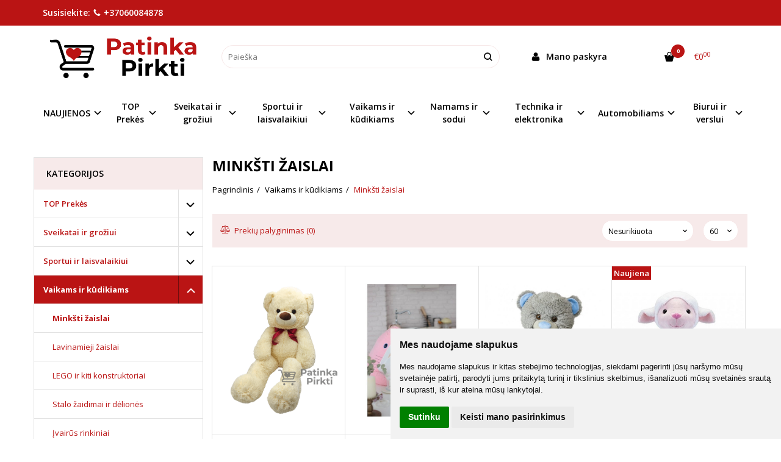

--- FILE ---
content_type: text/html; charset=utf-8
request_url: https://www.patinkapirkti.lt/vaikams-ir-kudikiams/minksti-zaislai
body_size: 20917
content:
<!DOCTYPE html>
<html lang="lt">
<head>
    <base href="https://www.patinkapirkti.lt/" />

    <meta charset="utf-8">
    <meta http-equiv="X-UA-Compatible" content="IE=edge">
    <meta name="viewport" content="width=device-width, initial-scale=1">

    <link rel="DNS-prefetch" href="//fonts.googleapis.com"/>
    <link rel="preconnect" href="https://fonts.googleapis.com"/>

    <link rel="DNS-prefetch" href="//cdn.eshoprent.com"/>
    <link rel="preconnect" href="https://cdn.eshoprent.com"/>

    
    <link rel="stylesheet" media="print" onload="this.onload=null;this.removeAttribute('media');" href="https://fonts.googleapis.com/css?family=Open+Sans:400,600,400italic,700&subset=latin,latin-ext&display=swap">

    <meta name="author" content="Powered by eShoprent.com">
<meta name="generator" content="eShoprent">
<meta name="domain" content="https://www.patinkapirkti.lt/">
<title>Minkšti žaislaiPatinkaPirkti.lt</title>


    <link href="https://www.patinkapirkti.lt/image/data/reklamai/patinkapirktiminilogo.PNG" rel="icon" />

    <meta name='robots' content='index, follow, max-image-preview:large, max-snippet:-1, max-video-preview:-1' />

<meta property="og:site_name" content="PatinkaPirkti.lt | TOP Perkamiausių Prekių Pasirinkimas internetu" />
<meta property="og:title" content="Minkšti žaislai | PatinkaPirkti.lt | TOP Perkamiausių Prekių Pasirinkimas internetu" />
<meta property="og:description" content="www.PatinkaPirkti.lt svetainėje yra tik kruopščiai atrinktos pačios naujausios, pirkėjų perkamiausios, laiko patikrintos ir mylimiausios prekės internete. Patinka Pirkti"/>
<meta property="og:image" content="https://www.patinkapirkti.lt/cache/images/categories/41/minksti-1758552576-750x625_crop_0.png" />
<meta property="og:image:alt" content="Minkšti žaislai" />
<meta property="og:updated_time" content="2025-09-22" />
<meta property="og:locale" content="lt_LT">
<meta property="og:type" content="website" />
<meta property="og:url" content="https://www.patinkapirkti.lt/vaikams-ir-kudikiams/minksti-zaislai" />
<style>.nav__categorySprite{background:url(https://www.patinkapirkti.lt/image/cache/category_sprite.png) no-repeat top left;}</style>
    
            <script src="https://www.cdn.eshoprent.com/v5/assets/dist/js/eshoprent.min.js?v=5" type="text/javascript" ></script>
        
            <script src="https://www.cdn.eshoprent.com/v5/assets/dist/js/autocomplete.min.js?v=10" type="text/javascript" async></script>
        
            <script src="https://www.cdn.eshoprent.com/v5/assets/supermenu/supermenu_base_min.js?v=1" type="text/javascript" ></script>
    

    
    <link href="https://www.cdn.eshoprent.com/v5/assets/dist/css/core_theme.min.css?v=5" rel="stylesheet" type="text/css" media="screen" async />
    
    <link href="https://www.cdn.eshoprent.com/v5/assets/themes/default/stylesheet/styles.css?v=7" rel="stylesheet" type="text/css" media="screen" async />
    
    <link href="assets/themes/default-universal/stylesheet/theme.css?v=4.9" rel="stylesheet" type="text/css" media="screen"  />


    <link href="https://www.patinkapirkti.lt/vaikams-ir-kudikiams/minksti-zaislai" rel="canonical" />


    <div id="fb-root"></div>
<script>
  window.fbAsyncInit = function() {
    FB.init({
      xfbml            : true,
      version          : 'v3.2'
    });
  };

  (function(d, s, id) {
  var js, fjs = d.getElementsByTagName(s)[0];
  if (d.getElementById(id)) return;
  js = d.createElement(s); js.id = id;
  js.src = 'https://connect.facebook.net/en_US/sdk/xfbml.customerchat.js';
  fjs.parentNode.insertBefore(js, fjs);
}(document, 'script', 'facebook-jssdk'));
</script>

<!-- Your customer chat code -->
<div class="fb-customerchat"
  attribution=setup_tool
  page_id="421757635059050"
  logged_in_greeting="Laba diena, galbūt galime Jums padėti?"
  logged_out_greeting="Laba diena, galbūt galime Jums padėti?">
</div><meta property="fb:app_id" content="2788752408059755" /><!-- Facebook Pixel Code -->
<script>
!function(f,b,e,v,n,t,s)
{if(f.fbq)return;n=f.fbq=function(){n.callMethod?
n.callMethod.apply(n,arguments):n.queue.push(arguments)};
if(!f._fbq)f._fbq=n;n.push=n;n.loaded=!0;n.version='2.0';
n.queue=[];t=b.createElement(e);t.async=!0;
t.src=v;s=b.getElementsByTagName(e)[0];
s.parentNode.insertBefore(t,s)}(window, document,'script',
'https://connect.facebook.net/en_US/fbevents.js');
fbq('init', '728847508023976');
fbq('track', 'PageView');
</script>
<noscript><img height="1" width="1" style="display:none"
src="https://www.facebook.com/tr?id=728847508023976&ev=PageView&noscript=1"
/></noscript>
<!-- End Facebook Pixel Code -->

<meta name="facebook-domain-verification" content="cqy8zseizzraupasle4zehoetr25el" /><style>
#column-left .image a { position: relative; display:block; }
#column-left .promo-discount { width: 30px!important;
    height: 30px!important;
    font-size: 11px;
    line-height: 30px!important;
    top: 0px!important;
    left: 0px!important;}
#column-left .promo_tags.promo_top_right { left: 0; right: auto; }
#column-left .promo-popular, #column-left .promo-new {display: none!important; }
.articles-list .entry-title { height: 50px!important; overflow: hidden;}
.articles-list .entry-description {
    height: 140px;
    overflow: hidden;
}

.modulePosition--content-top .banners--customGrid .banners__wrapper>div.col-md-6,
.modulePosition--content-top .banners--customGrid .banners__wrapper>div.col-sm-6,
 .page:not(.page--homepageBottom) .banners--customGrid .banners__wrapper>div.col-md-6,
 .page:not(.page--homepageBottom) .banners--customGrid .banners__wrapper>div.col-sm-6 { float: left; width: 50%; }

.modulePosition--content-top .banners--customGrid .banners__wrapper>div.col-md-4,
.modulePosition--content-top .banners--customGrid .banners__wrapper>div.col-sm-,
 .page:not(.page--homepageBottom) .banners--customGrid .banners__wrapper>div.col-md-4,
 .page:not(.page--homepageBottom) .banners--customGrid .banners__wrapper>div.col-sm-4 { float: left; width: 33.33%; }

.banners img, .banner img {
    box-shadow: 0px 0px 9px 2px #ffffff!important;
}
.header--variant1 .navbar-nav {display: flex; align-items: center; }
.header--variant1 .navbar-nav a.navbar-nav__item { text-align:center; }
.btn--default-inner {
    color: #ffffff;
    background-color: #ba1515;
    border-color: #ba1414;
}
.header--variant1 .navbar-nav a {
    border-radius: 0px;
}
.header--variant1 .navbar-nav .dropdown-menu {
    border-radius: 0px;
}
.module--listTree .module__listItem>.module__listItemCarret {
    background: #ffffff;
}
.module--listTree>.module__listItem--current>.module__listLink {
    background: #ba1414;
}
.module--listTree>.module__listItem--current>.module__listLink+.module__listItemCarret {
    background: #ba1414;
}
</style>


<meta name="p:domain_verify" content="b270900bb6710287284ef3f4b58261c6"/>
<script>
(function(h,e,a,t,m,p) {
m=e.createElement(a);m.async=!0;m.src=t;
p=e.getElementsByTagName(a)[0];p.parentNode.insertBefore(m,p);
})(window,document,'script','https://u.heatmap.it/log.js');
</script>
<!-- Hotjar Tracking Code for www.patinkapirkti.lt -->
<script>
    (function(h,o,t,j,a,r){
        h.hj=h.hj||function(){(h.hj.q=h.hj.q||[]).push(arguments)};
        h._hjSettings={hjid:2354003,hjsv:6};
        a=o.getElementsByTagName('head')[0];
        r=o.createElement('script');r.async=1;
        r.src=t+h._hjSettings.hjid+j+h._hjSettings.hjsv;
        a.appendChild(r);
    })(window,document,'https://static.hotjar.com/c/hotjar-','.js?sv=');
</script>
<!-- Global site tag (gtag.js) - Google Analytics -->
<script async src="https://www.googletagmanager.com/gtag/js?id=UA-190003980-1">
</script>
<script>
  window.dataLayer = window.dataLayer || [];
  function gtag(){dataLayer.push(arguments);}
  gtag('js', new Date());

  gtag('config', 'UA-190003980-1');
</script>
<script>
				$(document).ready(function() {
					if (typeof elements != 'undefined') {
				        $(elements.list_button_addtocart).on('click', function() {
				        	FbPixelTrack(this, 'AddToCart', 'listing');
				        });

				        // Need to be checked
				        $(elements.search_button).on('click', function() {
				            FbPixelSearchTrack(this, 'Search', 'Search Form button clicked');
				        });

				        $(elements.search_input).bind('keydown', function(e) {
				            if (e.keyCode == 13) {
				                FbPixelSearchTrack(this, 'Search', 'Search Form input, enter pressed');
				            }
				        });
				    }
			    });

			    // FB Pixel Track Contact Success Event
			    function FbPixelTractContact() {
			        fbq('track', 'Contact', {
						external_id: '1948610291'
			        });
			    }

			    // FB Pixel Track Lead Success Event, Newsletters
			    function FbPixelTractLead() {
			    	fbq('track', 'Lead', {
			    		content_category: 'Newsletter',
						content_name: 'Newsletter subscribtion',
						currency: 'EUR',
						value: 0,
						external_id: '1948610291'
					});

					console.log('Browser debug: Facebook Event: Lead');
			    }

			    function FbPixelTrack(data, event_type, content_name) {
			        if (typeof fbq !== 'undefined' && $(data).is('[data-product-price]') && $(data).is('[data-product-id]')) {
		                var price = $(data).data('product-price');
		                
		                var product_id = $(data).data('product-id');
		                    
		                fbq('track', event_type, {
		                    content_name: content_name,
		                    content_type: 'product',
		                    content_ids: [ product_id ],
		                    currency: 'EUR',
		                    value: price,
		                    external_id: '1948610291'
		                });

		                console.log('Browser debug: Facebook Event: ' + event_type + ', Name: other, Type: product, Content ID: ' + product_id + ' currency EUR, Price: ' + price);
			        }
			    }

			    function FbDefaultPixelTrack(product_id, event_type, content_name) {
			    	fbq('track', event_type, {
	                    content_name: ' + content_name + ',
	                    content_type: 'product',
	                    content_ids: [ product_id ],
	                    currency: 'EUR',
	                    value: 0.00,
	                    external_id: '1948610291'
	                });

	                console.log('Browser debug: Facebook Event: ' + event_type + ', Name: ' + content_name + ', Type: product, Content ID: ' + product_id + ' currency EUR, Price: 0');
			    }  

			    function FbPixelSearchTrack(item, event_type, category, product_id = false, product_price = false) {
			        if (typeof fbq !== 'undefined') {

			        	if (product_price) {
			        		product_price = product_price.replace('<sup>', '.').replace('</sup>', '').replace('€', '');
			        	} else {
			        		product_price = 0;
			        	}

			            if (product_id && product_price) {
			                fbq('track', 'Search', {
			                    value: product_price,
			                    currency: 'EUR',
			                    content_category: category,
			                    content_type: 'product',
			                    content_ids: [product_id],
			                    search_string: '',
			                    external_id: '1948610291'
			                });
			            } else if (product_id) {
			                var content_ids = product_id.split(',');

			                var ids = [];

			                content_ids.forEach(function(id) {
			                    ids.push(id);
			                });

			                fbq('track', 'Search', {
			                    content_category: category,
			                    content_type: 'product',
			                    content_ids: ids,
			                    search_string: '',
			                    external_id: '1948610291'
			                });
			            } else {
			                fbq('track', 'Search', {
			                    content_category: category,
			                    search_string: '',
			                    external_id: '1948610291'
			                });
			            }
			        }
			    }
			</script>
<script src="https://www.cdn.eshoprent.com/v5/assets/js/hc-offcanvas-nav.min.js" type="text/javascript"></script>
<link href="https://www.cdn.eshoprent.com/v5/assets/dist/css/hc-offcanvas-nav.css" rel="stylesheet" media="all" async>
    
    <script>
        var domain = 'https://www.patinkapirkti.lt/';
        var locale = 'lt';

        var translations = {
            button_close: 'Uždaryti',
            button_filter: 'Filtruoti',
            modal_login_heading: 'Reikalingas prisijungimas',
            modal_whishlist_heading: 'Norų sąrašas',
            modal_button_cancel: 'Atšaukti',
            modal_button_login: 'Prisijungti',
            modal_button_view: 'Žiūrėti',
            modal_button_back: 'Grįžti',
            modal_compare_heading: 'Prekių palyginimas',
            alert_text_numbers: 'alert_text_numbers',
            alert_config_stock: 'alert_config_stock',
            text_pieces: 'vnt.',
            text_telephone_format_correct: 'Telefonas teisingas',
            text_telephone_format_wrong: 'Klaidingas numeris',
            text_telephone_format_incorrect: 'Blogas formatas',

        };

        var elements = {
            header_cart_wrapper: '.header__cartWrapper',
            header_cart_heading: '.header__cartHeading',
            header_cart_total: '.header__cartWrapper .header__cartTotal',
            header_cart_items: '.header__cartWrapper .header__cartAmount small',
            header_minicart: '#minicart',
            header: '.headerWrapper',
            footer: '#footer',
            product_list_quantity: '.item__buttons-quantity',
            list_button_addtocart: '.item__buttons-button--addToCart',
            search_input: '#search input[name=\'filter_name\']',
            search_button: '.search__button'
        };

        var configs = {
            stock: 0        };
    </script>

    <script>
        $(document).ready(function() {
            // Load custom mobile navigation
            $('.mobile-nav-wrapper').load(domain + 'index.php?route=common/navigation/mobileNavigation');
        });
    </script>

    <script src="https://www.cdn.eshoprent.com/v5/assets/themes/default/theme.js?v=c298c7f8233d"></script>

    </head>

<body>
    
    <header class="headerWrapper">
        <div id="preHeader" class="preHeader ">
    <div class="container">
        <div class="row">
            <div class="preHeader__phoneCall col-md-3 hidden-sm hidden-xs">
                Susisiekite: <a href="tel:+37060084878"><i class="fa fa-phone" aria-hidden="true"></i> +37060084878</a>
            </div>

            <div class="preHeader__freeshipping freeshipping col-md-5 col-sm-6 col-xs-6">
                            </div>

                            <div class="preHeader__languageCurrency col-md-4 col-sm-6 col-xs-6">
                    
                    
                </div>
                    </div>
    </div>
</div>
        <div id="header" class="header header--variant1">
    <div class="container">
        <div class="header--row row">
            <div class="header__mobileBurgerWrapper hidden-lg hidden-md col-sm-3 col-xs-3">
                <button  id="mobile-trigger" type="button" class="hamburger hamburger--collapsed">
                    <span class="sr-only">Navigacija</span>
                    <span class="hamburger__bar hamburger__bar--top-bar"></span>
                    <span class="hamburger__bar hamburger__bar--middle-bar"></span>
                    <span class="hamburger__bar hamburger__bar--bottom-bar"></span>
                </button>


                                <button id="mobile-searchTrigger" type="button" class="search__button search__button--mobile">
                    <i class="fa fa-search" aria-hidden="true"></i>
                </button>
                            </div> 

            <div class="header__logo col-md-3 col-sm-6 col-xs-6">
                                    <a href="https://www.patinkapirkti.lt/" title="PatinkaPirkti.lt | TOP Perkamiausių Prekių Pasirinkimas internetu"><img src="https://www.patinkapirkti.lt/image/data/nauja/logo_patinka_pirkti_full.png" title="PatinkaPirkti.lt | TOP Perkamiausių Prekių Pasirinkimas internetu" alt="PatinkaPirkti.lt | TOP Perkamiausių Prekių Pasirinkimas internetu" class="img-responsive" width="979" height="306" /></a>
                            </div>

                            <div id="search" class="search search--autocomplete col-md-5 hidden-sm hidden-xs">
                    <div class="search__wrapper">
                        <div class="search__button">
                            <i class="fa fa-search" aria-hidden="true"></i>
                        </div>
                        
                        <input type="text" name="filter_name" value="" placeholder="Paieška" class="search__input">

                        <div id="search__autocompleteResults" class="search__autocompleteResults"></div>
                    </div>
                </div>
            
            <div class="header__userCp  col-md-4 col-sm-3 col-xs-3">
                <div class="row">
                    <div class="header__userLoginWrapper col-md-6 col-sm-3 col-xs-4">
                        <div>
                                                            <a href="https://www.patinkapirkti.lt/login"><i class="fa fa-user" aria-hidden="true"></i> <span>Mano paskyra</span></a>                                                    </div>
                    </div>

                    <div class="header__cartWrapper col-md-6 col-sm-9 col-xs-8">
                        <div class="header__cart">
    <a class="header__cartHeading collapsed" data-toggle="collapse" data-target="#minicart">
        <span class="header__cartAmount"><i class="fa fa-basket"></i> <small>0</small></span> <span class="header__cartTotal">€0<sup>00</sup></span>    </a>
</div>

<div id="minicart" class="minicart collapse hidden-sm hidden-xs" aria-expanded="false">
    <div class="minicart__wrapper">
        <!-- text_products_cart -->
                    <strong class="minicart__empty">Prekių krepšelis tuščias!</strong>
            </div>
</div>

<script>
    $(elements.header_cart_heading).click(function() {
        recalculateMiniCartHeight();
    });

    $(document).ready(function () {
        reCalculate();

        $(window).resize(function() {
            reCalculate();
        });
    });

    function recalculateMiniCartHeight() {
        var height = $(elements.header_cart_wrapper).height();

        $(elements.header_minicart).css({'top': height + "px" });

        // Fix links
        if (jQuery(window).width() > 991) {
            $(elements.header_cart_heading).removeAttr('href');
        } else {
            $(elements.header_cart_heading).attr('href', domain + 'index.php?route=checkout/cart');
        }
    }
</script>

                    </div>
                </div>
            </div>
        </div>

    
        <div class="header--navigationRow row ">
                        
              <nav class="navbar">
    <ul class="nav navbar-nav">
                      
        <li class="dropdown  nav__id--4">
          <a href="https://www.patinkapirkti.lt/naujienos" title="NAUJIENOS" class="navbar-nav__item navbar-nav__item--4 dropdown-toggle " data-toggle="dropdown" role="button" aria-haspopup="true" aria-expanded="false">

            
            NAUJIENOS          </a>

                                    <ul class="dropdown-menu multi-columns multi-columns-1">
                                  <li class="dropdown-submenu">
                    <a href="https://www.patinkapirkti.lt/naujienos/naujausia-informacija" title="Naujausia informacija" class="multi-columns__heading ">
                      
                      Naujausia informacija                    </a>
                  </li>
                                  <li class="dropdown-submenu">
                    <a href="https://www.patinkapirkti.lt/naujienos/naujausiu-prekiu-apzvalga-680769190" title="Naujausių prekių apžvalga" class="multi-columns__heading ">
                      
                      Naujausių prekių apžvalga                    </a>
                  </li>
                              </ul>
                              </li>
                      
        <li class="dropdown  nav__id--17">
          <a href="https://www.patinkapirkti.lt/top-prekes" title="TOP  Prekės" class="navbar-nav__item navbar-nav__item--17 dropdown-toggle " data-toggle="dropdown" role="button" aria-haspopup="true" aria-expanded="false">

            
            TOP  Prekės          </a>

                                    <ul class="dropdown-menu multi-columns multi-columns-1">
                                  <li class="dropdown-submenu">
                    <a href="https://www.patinkapirkti.lt/top-prekes/akcijos" title="Akcijos" class="multi-columns__heading navbar-nav__item--hasIcon">
                                              <div class="navbar-nav__Icon nav__categorySprite" style="background-position: 0 -25px"></div>

                                              
                      Akcijos                    </a>
                  </li>
                                  <li class="dropdown-submenu">
                    <a href="https://www.patinkapirkti.lt/top-prekes/naujos-prekes" title="Naujos prekės" class="multi-columns__heading navbar-nav__item--hasIcon">
                                              <div class="navbar-nav__Icon nav__categorySprite" style="background-position: 0 -0px"></div>

                                              
                      Naujos prekės                    </a>
                  </li>
                              </ul>
                              </li>
                      
        <li class="dropdown  nav__id--9">
          <a href="https://www.patinkapirkti.lt/sveikatai-ir-groziui" title="Sveikatai ir grožiui" class="navbar-nav__item navbar-nav__item--9 dropdown-toggle " data-toggle="dropdown" role="button" aria-haspopup="true" aria-expanded="false">

            
            Sveikatai ir grožiui          </a>

                                    <ul class="dropdown-menu multi-columns multi-columns-1">
                                  <li class="dropdown-submenu">
                    <a href="https://www.patinkapirkti.lt/sveikatai-ir-groziui/vitaminai-ir-papildai-baltymai-kompleksai-ir-kita" title="Vitaminai ir papildai" class="multi-columns__heading navbar-nav__item--hasIcon">
                                              <div class="navbar-nav__Icon nav__categorySprite" style="background-position: 0 -225px"></div>

                                              
                      Vitaminai ir papildai                    </a>
                  </li>
                                  <li class="dropdown-submenu">
                    <a href="https://www.patinkapirkti.lt/sveikatai-ir-groziui/kuno-prieziurai" title="Kūno priežiūrai" class="multi-columns__heading navbar-nav__item--hasIcon">
                                              <div class="navbar-nav__Icon nav__categorySprite" style="background-position: 0 -300px"></div>

                                              
                      Kūno priežiūrai                    </a>
                  </li>
                                  <li class="dropdown-submenu">
                    <a href="https://www.patinkapirkti.lt/sveikatai-ir-groziui/papuosalai" title="Papuošalai" class="multi-columns__heading navbar-nav__item--hasIcon">
                                              <div class="navbar-nav__Icon nav__categorySprite" style="background-position: 0 -325px"></div>

                                              
                      Papuošalai                    </a>
                  </li>
                                  <li class="dropdown-submenu">
                    <a href="https://www.patinkapirkti.lt/sveikatai-ir-groziui/grozio-reikmenys" title="Grožio reikmenys" class="multi-columns__heading navbar-nav__item--hasIcon">
                                              <div class="navbar-nav__Icon nav__categorySprite" style="background-position: 0 -375px"></div>

                                              
                      Grožio reikmenys                    </a>
                  </li>
                                  <li class="dropdown-submenu">
                    <a href="https://www.patinkapirkti.lt/sveikatai-ir-groziui/miegui" title="Miegui" class="multi-columns__heading navbar-nav__item--hasIcon">
                                              <div class="navbar-nav__Icon nav__categorySprite" style="background-position: 0 -400px"></div>

                                              
                      Miegui                    </a>
                  </li>
                                  <li class="dropdown-submenu">
                    <a href="https://www.patinkapirkti.lt/sveikatai-ir-groziui/masazui-masazuokliai-elektriniai" title="Masažui, masažuokliai" class="multi-columns__heading navbar-nav__item--hasIcon">
                                              <div class="navbar-nav__Icon nav__categorySprite" style="background-position: 0 -425px"></div>

                                              
                      Masažui, masažuokliai                    </a>
                  </li>
                                  <li class="dropdown-submenu">
                    <a href="https://www.patinkapirkti.lt/sveikatai-ir-groziui/slaugai-ir-reabilitacijai" title="Slaugai ir reabilitacijai" class="multi-columns__heading navbar-nav__item--hasIcon">
                                              <div class="navbar-nav__Icon nav__categorySprite" style="background-position: 0 -450px"></div>

                                              
                      Slaugai ir reabilitacijai                    </a>
                  </li>
                                  <li class="dropdown-submenu">
                    <a href="https://www.patinkapirkti.lt/sveikatai-ir-groziui/sveikatinimui" title="Sveikatinimui" class="multi-columns__heading navbar-nav__item--hasIcon">
                                              <div class="navbar-nav__Icon nav__categorySprite" style="background-position: 0 -475px"></div>

                                              
                      Sveikatinimui                    </a>
                  </li>
                              </ul>
                              </li>
                      
        <li class="dropdown  nav__id--10">
          <a href="https://www.patinkapirkti.lt/sportui-ir-laisvalaikiui" title="Sportui ir laisvalaikiui" class="navbar-nav__item navbar-nav__item--10 dropdown-toggle " data-toggle="dropdown" role="button" aria-haspopup="true" aria-expanded="false">

            
            Sportui ir laisvalaikiui          </a>

                                    <ul class="dropdown-menu multi-columns multi-columns-1">
                                  <li class="dropdown-submenu">
                    <a href="https://www.patinkapirkti.lt/sportui-ir-laisvalaikiui/treniruokliai" title="Treniruokliai" class="multi-columns__heading ">
                      
                      Treniruokliai                    </a>
                  </li>
                                  <li class="dropdown-submenu">
                    <a href="https://www.patinkapirkti.lt/sportui-ir-laisvalaikiui/kilimeliai-mankstai-sportui-jogai-tempimo-pratimams" title="Kilimėliai" class="multi-columns__heading ">
                      
                      Kilimėliai                    </a>
                  </li>
                                  <li class="dropdown-submenu">
                    <a href="https://www.patinkapirkti.lt/sportui-ir-laisvalaikiui/juostos-ir-gumos" title="Juostos ir gumos" class="multi-columns__heading ">
                      
                      Juostos ir gumos                    </a>
                  </li>
                                  <li class="dropdown-submenu">
                    <a href="https://www.patinkapirkti.lt/sportui-ir-laisvalaikiui/masaziniai-volai-ir-kamuoliukai" title="Masažiniai volai ir kamuoliukai" class="multi-columns__heading ">
                      
                      Masažiniai volai ir kamuoliukai                    </a>
                  </li>
                                  <li class="dropdown-submenu">
                    <a href="https://www.patinkapirkti.lt/sportui-ir-laisvalaikiui/apranga" title="Apranga" class="multi-columns__heading ">
                      
                      Apranga                    </a>
                  </li>
                                  <li class="dropdown-submenu">
                    <a href="https://www.patinkapirkti.lt/sportui-ir-laisvalaikiui/gertuves" title="Gertuvės" class="multi-columns__heading ">
                      
                      Gertuvės                    </a>
                  </li>
                                  <li class="dropdown-submenu">
                    <a href="https://www.patinkapirkti.lt/sportui-ir-laisvalaikiui/knygos-internetu-pigiau-top-knygos" title="Knygos" class="multi-columns__heading ">
                      
                      Knygos                    </a>
                  </li>
                                  <li class="dropdown-submenu">
                    <a href="https://www.patinkapirkti.lt/sportui-ir-laisvalaikiui/dviraciai-paspirtukai-ir-kiti" title="Dviračiai, paspirtukai ir kiti" class="multi-columns__heading ">
                      
                      Dviračiai, paspirtukai ir kiti                    </a>
                  </li>
                              </ul>
                              </li>
                      
        <li class="dropdown  nav__id--11">
          <a href="https://www.patinkapirkti.lt/vaikams-ir-kudikiams" title="Vaikams ir kūdikiams" class="navbar-nav__item navbar-nav__item--11 dropdown-toggle " data-toggle="dropdown" role="button" aria-haspopup="true" aria-expanded="false">

            
            Vaikams ir kūdikiams          </a>

                                    <ul class="dropdown-menu multi-columns multi-columns-1">
                                  <li class="dropdown-submenu">
                    <a href="https://www.patinkapirkti.lt/vaikams-ir-kudikiams/minksti-zaislai" title="Minkšti žaislai" class="multi-columns__heading ">
                      
                      Minkšti žaislai                    </a>
                  </li>
                                  <li class="dropdown-submenu">
                    <a href="https://www.patinkapirkti.lt/vaikams-ir-kudikiams/lavinamieji-zaislai" title="Lavinamieji žaislai" class="multi-columns__heading ">
                      
                      Lavinamieji žaislai                    </a>
                  </li>
                                  <li class="dropdown-submenu">
                    <a href="https://www.patinkapirkti.lt/vaikams-ir-kudikiams/lego-ir-kiti-konstruktoriai" title="LEGO ir kiti konstruktoriai" class="multi-columns__heading ">
                      
                      LEGO ir kiti konstruktoriai                    </a>
                  </li>
                                  <li class="dropdown-submenu">
                    <a href="https://www.patinkapirkti.lt/vaikams-ir-kudikiams/stalo-zaidimai-ir-deliones-sachmatai" title="Stalo žaidimai ir dėlionės" class="multi-columns__heading ">
                      
                      Stalo žaidimai ir dėlionės                    </a>
                  </li>
                                  <li class="dropdown-submenu">
                    <a href="https://www.patinkapirkti.lt/vaikams-ir-kudikiams/ivairus-rinkiniai" title="Įvairūs rinkiniai" class="multi-columns__heading ">
                      
                      Įvairūs rinkiniai                    </a>
                  </li>
                                  <li class="dropdown-submenu">
                    <a href="https://www.patinkapirkti.lt/vaikams-ir-kudikiams/transporto-zaislai" title="Transporto žaislai" class="multi-columns__heading ">
                      
                      Transporto žaislai                    </a>
                  </li>
                                  <li class="dropdown-submenu">
                    <a href="https://www.patinkapirkti.lt/vaikams-ir-kudikiams/mediniai-zaislai" title="Mediniai žaislai" class="multi-columns__heading ">
                      
                      Mediniai žaislai                    </a>
                  </li>
                                  <li class="dropdown-submenu">
                    <a href="https://www.patinkapirkti.lt/vaikams-ir-kudikiams/teleskopai" title="Teleskopai" class="multi-columns__heading ">
                      
                      Teleskopai                    </a>
                  </li>
                                  <li class="dropdown-submenu">
                    <a href="https://www.patinkapirkti.lt/vaikams-ir-kudikiams/vaiku-kambariui" title="Vaikų kambariui" class="multi-columns__heading ">
                      
                      Vaikų kambariui                    </a>
                  </li>
                                  <li class="dropdown-submenu">
                    <a href="https://www.patinkapirkti.lt/vaikams-ir-kudikiams/mokyklai" title="Mokyklai" class="multi-columns__heading ">
                      
                      Mokyklai                    </a>
                  </li>
                              </ul>
                              </li>
                      
        <li class="dropdown  nav__id--12">
          <a href="https://www.patinkapirkti.lt/namams-ir-sodui" title="Namams ir sodui" class="navbar-nav__item navbar-nav__item--12 dropdown-toggle " data-toggle="dropdown" role="button" aria-haspopup="true" aria-expanded="false">

            
            Namams ir sodui          </a>

                                    <ul class="dropdown-menu multi-columns multi-columns-1">
                                  <li class="dropdown-submenu">
                    <a href="https://www.patinkapirkti.lt/namams-ir-sodui/kvapai-ir-zvakes" title="Kvapai ir žvakės" class="multi-columns__heading ">
                      
                      Kvapai ir žvakės                    </a>
                  </li>
                                  <li class="dropdown-submenu">
                    <a href="https://www.patinkapirkti.lt/namams-ir-sodui/svaros-prekes-antoine-higeja" title="Švaros prekės" class="multi-columns__heading ">
                      
                      Švaros prekės                    </a>
                  </li>
                                  <li class="dropdown-submenu">
                    <a href="https://www.patinkapirkti.lt/namams-ir-sodui/virtuves-reikmenys" title="Virtuvės reikmenys" class="multi-columns__heading ">
                      
                      Virtuvės reikmenys                    </a>
                  </li>
                                  <li class="dropdown-submenu">
                    <a href="https://www.patinkapirkti.lt/namams-ir-sodui/indai" title="Indai" class="multi-columns__heading ">
                      
                      Indai                    </a>
                  </li>
                                  <li class="dropdown-submenu">
                    <a href="https://www.patinkapirkti.lt/namams-ir-sodui/baldai-vidaus-ir-lauko" title="Baldai vidaus ir lauko" class="multi-columns__heading ">
                      
                      Baldai vidaus ir lauko                    </a>
                  </li>
                                  <li class="dropdown-submenu">
                    <a href="https://www.patinkapirkti.lt/namams-ir-sodui/apsvietimas" title="Apšvietimas" class="multi-columns__heading ">
                      
                      Apšvietimas                    </a>
                  </li>
                                  <li class="dropdown-submenu">
                    <a href="https://www.patinkapirkti.lt/namams-ir-sodui/sienu-dekoras-ir-lipdukai" title="Sienų dekoras ir lipdukai" class="multi-columns__heading ">
                      
                      Sienų dekoras ir lipdukai                    </a>
                  </li>
                                  <li class="dropdown-submenu">
                    <a href="https://www.patinkapirkti.lt/namams-ir-sodui/apsauga-ir-saugumas" title="Apsauga ir saugumas" class="multi-columns__heading ">
                      
                      Apsauga ir saugumas                    </a>
                  </li>
                              </ul>
                              </li>
                      
        <li class="dropdown  nav__id--13">
          <a href="https://www.patinkapirkti.lt/buitine-technika-ir-elektronika" title="Technika ir elektronika" class="navbar-nav__item navbar-nav__item--13 dropdown-toggle " data-toggle="dropdown" role="button" aria-haspopup="true" aria-expanded="false">

            
            Technika ir elektronika          </a>

                                    <ul class="dropdown-menu multi-columns multi-columns-1">
                                  <li class="dropdown-submenu">
                    <a href="https://www.patinkapirkti.lt/buitine-technika-ir-elektronika/groziui" title="Grožiui" class="multi-columns__heading ">
                      
                      Grožiui                    </a>
                  </li>
                                  <li class="dropdown-submenu">
                    <a href="https://www.patinkapirkti.lt/buitine-technika-ir-elektronika/virtuvei" title="Virtuvei" class="multi-columns__heading ">
                      
                      Virtuvei                    </a>
                  </li>
                                  <li class="dropdown-submenu">
                    <a href="https://www.patinkapirkti.lt/buitine-technika-ir-elektronika/namams" title="Namams" class="multi-columns__heading ">
                      
                      Namams                    </a>
                  </li>
                                  <li class="dropdown-submenu">
                    <a href="https://www.patinkapirkti.lt/buitine-technika-ir-elektronika/telefonai" title="Telefonai" class="multi-columns__heading ">
                      
                      Telefonai                    </a>
                  </li>
                                  <li class="dropdown-submenu">
                    <a href="https://www.patinkapirkti.lt/buitine-technika-ir-elektronika/kompiuteriai" title="Kompiuteriai" class="multi-columns__heading ">
                      
                      Kompiuteriai                    </a>
                  </li>
                                  <li class="dropdown-submenu">
                    <a href="https://www.patinkapirkti.lt/buitine-technika-ir-elektronika/elektronikos-prekes" title="Elektronikos prekės" class="multi-columns__heading ">
                      
                      Elektronikos prekės                    </a>
                  </li>
                                  <li class="dropdown-submenu">
                    <a href="https://www.patinkapirkti.lt/buitine-technika-ir-elektronika/garso-ir-vaizdo-technika" title="Garso ir vaizdo technika" class="multi-columns__heading ">
                      
                      Garso ir vaizdo technika                    </a>
                  </li>
                                  <li class="dropdown-submenu">
                    <a href="https://www.patinkapirkti.lt/buitine-technika-ir-elektronika/kavos-aparatai" title="Kavos aparatai" class="multi-columns__heading ">
                      
                      Kavos aparatai                    </a>
                  </li>
                                  <li class="dropdown-submenu">
                    <a href="https://www.patinkapirkti.lt/buitine-technika-ir-elektronika/alkotesteriai" title="Alkotesteriai" class="multi-columns__heading ">
                      
                      Alkotesteriai                    </a>
                  </li>
                              </ul>
                              </li>
                      
        <li class="dropdown  nav__id--15">
          <a href="https://www.patinkapirkti.lt/automobiliams" title="Automobiliams" class="navbar-nav__item navbar-nav__item--15 dropdown-toggle " data-toggle="dropdown" role="button" aria-haspopup="true" aria-expanded="false">

            
            Automobiliams          </a>

                                    <ul class="dropdown-menu multi-columns multi-columns-1">
                                  <li class="dropdown-submenu">
                    <a href="https://www.patinkapirkti.lt/automobiliams/autochemija-automobiliams" title="Autochemija" class="multi-columns__heading ">
                      
                      Autochemija                    </a>
                  </li>
                                  <li class="dropdown-submenu">
                    <a href="https://www.patinkapirkti.lt/automobiliams/auto-kvapai-kvepalai" title="Auto-Kvapai-Kvepalai" class="multi-columns__heading ">
                      
                      Auto-Kvapai-Kvepalai                    </a>
                  </li>
                                  <li class="dropdown-submenu">
                    <a href="https://www.patinkapirkti.lt/automobiliams/kilimeliai-automobiliniai" title="Kilimėliai automobiliniai" class="multi-columns__heading ">
                      
                      Kilimėliai automobiliniai                    </a>
                  </li>
                                  <li class="dropdown-submenu">
                    <a href="https://www.patinkapirkti.lt/automobiliams/lipdukai-automobiliams" title="Lipdukai automobiliams" class="multi-columns__heading ">
                      
                      Lipdukai automobiliams                    </a>
                  </li>
                                  <li class="dropdown-submenu">
                    <a href="https://www.patinkapirkti.lt/automobiliams/aksesuarai" title="Aksesuarai" class="multi-columns__heading ">
                      
                      Aksesuarai                    </a>
                  </li>
                                  <li class="dropdown-submenu">
                    <a href="https://www.patinkapirkti.lt/automobiliams/multimedija" title="Multimedija" class="multi-columns__heading ">
                      
                      Multimedija                    </a>
                  </li>
                              </ul>
                              </li>
                      
        <li class="dropdown  nav__id--16">
          <a href="https://www.patinkapirkti.lt/biurui-ir-verslui-top-prekes" title="Biurui ir verslui" class="navbar-nav__item navbar-nav__item--16 dropdown-toggle " data-toggle="dropdown" role="button" aria-haspopup="true" aria-expanded="false">

            
            Biurui ir verslui          </a>

                                    <ul class="dropdown-menu multi-columns multi-columns-1">
                                  <li class="dropdown-submenu">
                    <a href="https://www.patinkapirkti.lt/biurui-ir-verslui-top-prekes/biuro-reikmenys" title="Biuro reikmenys" class="multi-columns__heading ">
                      
                      Biuro reikmenys                    </a>
                  </li>
                                  <li class="dropdown-submenu">
                    <a href="https://www.patinkapirkti.lt/biurui-ir-verslui-top-prekes/orgtechnika-spausdintuvu-kasetes-rasalas-toneriai-kasete-spalvota-hp-canon-epson-brother" title="Spausdintuvų kasetės ir rašalai" class="multi-columns__heading ">
                      
                      Spausdintuvų kasetės ir rašalai                    </a>
                  </li>
                                  <li class="dropdown-submenu">
                    <a href="https://www.patinkapirkti.lt/biurui-ir-verslui-top-prekes/baldai" title="Baldai" class="multi-columns__heading ">
                      
                      Baldai                    </a>
                  </li>
                              </ul>
                              </li>
          </ul>
  </nav>

                    </div>

            </div>
    </div>    </header>

    <div class="container container--wrapper">
        <div class="row">

<div id="item-page">
    <div class="page page--product product--category page--side-left-active col-md-9 col-md-push-3">
        
        <h1 class="heading heading--main">Minkšti žaislai</h1>

        <ol aria-label="breadcrumb" class="breadcrumb list-inline" itemscope itemtype="https://schema.org/BreadcrumbList"><li itemprop="itemListElement" itemscope itemtype="https://schema.org/ListItem">
                    <a href="https://www.patinkapirkti.lt/" class="breadcrumb__link breadcrumb__link--sep" itemprop="item"><span itemprop="name">Pagrindinis</span></a>
                    <meta itemprop="position" content="0">
                </li><li itemprop="itemListElement" itemscope itemtype="https://schema.org/ListItem">
                    <a href="https://www.patinkapirkti.lt/vaikams-ir-kudikiams" class="breadcrumb__link breadcrumb__link--sep" itemprop="item"><span itemprop="name">Vaikams ir kūdikiams</span></a>
                    <meta itemprop="position" content="1">
                </li><li itemprop="itemListElement" itemscope itemtype="https://schema.org/ListItem">
                    <a href="https://www.patinkapirkti.lt/vaikams-ir-kudikiams/minksti-zaislai" class="breadcrumb__item breadcrumb__item--last" itemprop="item"><span itemprop="name">Minkšti žaislai</span></a>
                    <meta itemprop="position" content="2">
                </li></ol>
  
                    
                  

        <div class="filter">
            <div class="filter__compare filter__compare--visibility">
            <a href="https://www.patinkapirkti.lt/index.php?route=product/compare" id="compareTotal"><i class="fa-scale"></i> Prekių palyginimas <span>(0)</span></a>
        </div>
    
    <div class="filter__limits">
        <select onchange="location = this.value;" class="filter__input filter__sortingLimits--size input-sm">
                            <option value="https://www.patinkapirkti.lt/vaikams-ir-kudikiams/minksti-zaislai?limit=60" selected="selected">60</option>
                            <option value="https://www.patinkapirkti.lt/vaikams-ir-kudikiams/minksti-zaislai?limit=120" >120</option>
                            <option value="https://www.patinkapirkti.lt/vaikams-ir-kudikiams/minksti-zaislai?limit=180" >180</option>
                            <option value="https://www.patinkapirkti.lt/vaikams-ir-kudikiams/minksti-zaislai?limit=240" >240</option>
                            <option value="https://www.patinkapirkti.lt/vaikams-ir-kudikiams/minksti-zaislai?limit=300" >300</option>
                    </select>
    </div>

    <div class="filter__sorting">
        <select onchange="location = this.value;" class="filter__input filter__sortingInput--size input-sm">
                      <option value="https://www.patinkapirkti.lt/vaikams-ir-kudikiams/minksti-zaislai?sort=p.sort_order&order=ASC" selected="selected">Nesurikiuota</option>
                      <option value="https://www.patinkapirkti.lt/vaikams-ir-kudikiams/minksti-zaislai?sort=p.date_added&order=DESC" >Naujausios viršuje</option>
                      <option value="https://www.patinkapirkti.lt/vaikams-ir-kudikiams/minksti-zaislai?sort=p.price&order=ASC" >Pigiausios viršuje</option>
                      <option value="https://www.patinkapirkti.lt/vaikams-ir-kudikiams/minksti-zaislai?sort=p.price&order=DESC" >Brangiausios viršuje</option>
                      <option value="https://www.patinkapirkti.lt/vaikams-ir-kudikiams/minksti-zaislai?sort=rating&order=DESC" >Geriausiai įvertintos</option>
                      <option value="https://www.patinkapirkti.lt/vaikams-ir-kudikiams/minksti-zaislai?sort=pd.name&order=ASC" >A-Ž pagal abėcėlę</option>
                      <option value="https://www.patinkapirkti.lt/vaikams-ir-kudikiams/minksti-zaislai?sort=pd.name&order=DESC" >Ž-A pagal abėcėlę</option>
                  </select>
    </div>
</div>            <div itemscope itemtype="https://schema.org/ItemList" class="items__grid items__grid--products items__grid--nospacing">
                  <div itemprop="itemListElement" itemscope itemtype="https://schema.org/ListItem" class="itemWrapper mgrid2 tgrid3 grid4 ">
    <div class="item item__product">
      <div class="item__imageWrapper">
        <a itemprop="url" href="https://www.patinkapirkti.lt/minkstas-zaislas-meskinas-viljamas-fancy-100-cm" title="Minkštas žaislas 'Meškinas Viljamas' FANCY 100 cm">
          
                                    <img data-original="https://www.patinkapirkti.lt/cache/images/products/1/411/fancy-minkstas-meskinas-viljamas-100-cm-3-1-1746973561-625x794_0.png" src="https://www.patinkapirkti.lt/image/no-image.jpg" title="Minkštas žaislas 'Meškinas Viljamas' FANCY 100 cm" alt="Minkštas žaislas 'Meškinas Viljamas' FANCY 100 cm" width="625" height="794" class="item__thumb item__thumb--preload img-responsive" />
                              </a>
      </div>

      <div class="item__detailsWrapper">
        
        <div class="item__name">
          <a href="https://www.patinkapirkti.lt/minkstas-zaislas-meskinas-viljamas-fancy-100-cm" title="Minkštas žaislas 'Meškinas Viljamas' FANCY 100 cm"><span itemprop="name">Minkštas žaislas 'Meškinas Viljamas' FANCY 100 cm</span></a>
        </div>

        <div class="item__description">
          Minkštas žaislas Viljamas yra didžiulis 100 cm meškinas. Galima jį naudoti net kaip pagalvę. Jis gal..        </div>

        
                  <div class="item__pricing">
            <div class="item__pricingPrice item__pricingPrice--taxable"><span class="item__pricingPrice item__pricingPrice--price">€32<sup>00</sup></span></div>
                      </div>
        
              </div>

      <div class="item__buttonsWrapper item__same-buttons">
        <div class="item__buttons cart">
                                    <!-- Standart logic -->
                                                
                  <input type="button" value="Į krepšelį" class="btn btn--primary item__buttons-button--addToCart" onclick="addToCart('411', '1');" data-product-id="411" data-product-price="32.00" data-quantity='9' />
                                                            </div>

                  <div class="item__cwButtons item__cwButtons--display product-item__compare-whishlist-buttons item__compare-whishlist-buttons--display compares">
                          <div class="item__compare item__compare--display compare">
                <a onclick="addToCompare('411');" title="Į palyginimą" class="item__compareLink" rel="nofollow">Į palyginimą</a>
              </div>
            
                          <div class="item__wishlist wishlist">
                <a onclick="addToWishList('411');" title="Į norų sąrašą" class="item__wishlistLink" data-product-id="411" data-product-price="32.00" data-quantity='9' rel="nofollow">Į norų sąrašą</a>
              </div>
                      </div>
              </div>

          </div>

    <span itemprop="position" style="display: none;">411</span>
  </div>

  
  
  
    <div itemprop="itemListElement" itemscope itemtype="https://schema.org/ListItem" class="itemWrapper mgrid2 tgrid3 grid4 ">
    <div class="item item__product">
      <div class="item__imageWrapper">
        <a itemprop="url" href="https://www.patinkapirkti.lt/pliusinis-zaislas-ryklys-98-cm" title="Pliušinis žaislas Ryklys 98 cm">
          
                                    <img data-original="https://www.patinkapirkti.lt/cache/images/products/2/412/minkstas-zaislas-ryklys-98-cm-5-1-1746973838-625x794_0.jpg" src="https://www.patinkapirkti.lt/image/no-image.jpg" title="Pliušinis žaislas Ryklys 98 cm" alt="Pliušinis žaislas Ryklys 98 cm" width="625" height="794" class="item__thumb item__thumb--preload img-responsive" />
                              </a>
      </div>

      <div class="item__detailsWrapper">
        
        <div class="item__name">
          <a href="https://www.patinkapirkti.lt/pliusinis-zaislas-ryklys-98-cm" title="Pliušinis žaislas Ryklys 98 cm"><span itemprop="name">Pliušinis žaislas Ryklys 98 cm</span></a>
        </div>

        <div class="item__description">
          Mielas ir minkštas pliušinis žaislas Ryklys - tikrai nuostabus! Šis ryklys yra mažesnio, 47 cm ilgio..        </div>

        
                  <div class="item__pricing">
            <div class="item__pricingPrice item__pricingPrice--taxable"><span class="item__pricingPrice item__pricingPrice--price">€26<sup>00</sup></span></div>
                      </div>
        
              </div>

      <div class="item__buttonsWrapper item__same-buttons">
        <div class="item__buttons cart">
                                    <!-- Standart logic -->
                                                
                  <input type="button" value="Į krepšelį" class="btn btn--primary item__buttons-button--addToCart" onclick="addToCart('412', '1');" data-product-id="412" data-product-price="26.00" data-quantity='10' />
                                                            </div>

                  <div class="item__cwButtons item__cwButtons--display product-item__compare-whishlist-buttons item__compare-whishlist-buttons--display compares">
                          <div class="item__compare item__compare--display compare">
                <a onclick="addToCompare('412');" title="Į palyginimą" class="item__compareLink" rel="nofollow">Į palyginimą</a>
              </div>
            
                          <div class="item__wishlist wishlist">
                <a onclick="addToWishList('412');" title="Į norų sąrašą" class="item__wishlistLink" data-product-id="412" data-product-price="26.00" data-quantity='10' rel="nofollow">Į norų sąrašą</a>
              </div>
                      </div>
              </div>

          </div>

    <span itemprop="position" style="display: none;">412</span>
  </div>

      <div class="mc"></div>
  
  
  
    <div itemprop="itemListElement" itemscope itemtype="https://schema.org/ListItem" class="itemWrapper mgrid2 tgrid3 grid4 ">
    <div class="item item__product">
      <div class="item__imageWrapper">
        <a itemprop="url" href="https://www.patinkapirkti.lt/pliusinis-meskutis-silveris-48-cm" title="Pliušinis meškutis Silveris, Fancy 48 cm">
          
                                    <img data-original="https://www.patinkapirkti.lt/cache/images/products/3/413/meskis-silveris-1746973693-625x794_0.jpg" src="https://www.patinkapirkti.lt/image/no-image.jpg" title="Pliušinis meškutis Silveris, Fancy 48 cm" alt="Pliušinis meškutis Silveris, Fancy 48 cm" width="625" height="794" class="item__thumb item__thumb--preload img-responsive" />
                              </a>
      </div>

      <div class="item__detailsWrapper">
        
        <div class="item__name">
          <a href="https://www.patinkapirkti.lt/pliusinis-meskutis-silveris-48-cm" title="Pliušinis meškutis Silveris, Fancy 48 cm"><span itemprop="name">Pliušinis meškutis Silveris, Fancy 48 cm</span></a>
        </div>

        <div class="item__description">
          Meškis Silveris, sėdintis 48 cm

Klasikinis meškinas, kuris patiks kiekvienam. Žaislą galima pasis..        </div>

        
                  <div class="item__pricing">
            <div class="item__pricingPrice item__pricingPrice--taxable"><span class="item__pricingPrice item__pricingPrice--price">€30<sup>00</sup></span></div>
                      </div>
        
              </div>

      <div class="item__buttonsWrapper item__same-buttons">
        <div class="item__buttons cart">
                                    <!-- Standart logic -->
                                                
                  <input type="button" value="Į krepšelį" class="btn btn--primary item__buttons-button--addToCart" onclick="addToCart('413', '1');" data-product-id="413" data-product-price="30.00" data-quantity='6' />
                                                            </div>

                  <div class="item__cwButtons item__cwButtons--display product-item__compare-whishlist-buttons item__compare-whishlist-buttons--display compares">
                          <div class="item__compare item__compare--display compare">
                <a onclick="addToCompare('413');" title="Į palyginimą" class="item__compareLink" rel="nofollow">Į palyginimą</a>
              </div>
            
                          <div class="item__wishlist wishlist">
                <a onclick="addToWishList('413');" title="Į norų sąrašą" class="item__wishlistLink" data-product-id="413" data-product-price="30.00" data-quantity='6' rel="nofollow">Į norų sąrašą</a>
              </div>
                      </div>
              </div>

          </div>

    <span itemprop="position" style="display: none;">413</span>
  </div>

  
      <div class="tc"></div>
  
  
    <div itemprop="itemListElement" itemscope itemtype="https://schema.org/ListItem" class="itemWrapper mgrid2 tgrid3 grid4 ">
    <div class="item item__product">
      <div class="item__imageWrapper">
        <a itemprop="url" href="https://www.patinkapirkti.lt/pliusinis-zaislas-avyte-60-cm" title="Pliušinis žaislas Avytė 60 cm">
          <div class="promo-tag promo-tag--top-left"><span class="promo-tag__default promo-tag__default--new">Naujiena</span></div>
                                    <img data-original="https://www.patinkapirkti.lt/cache/images/products/4/414/minstas-zaislas-avyte-66-cm-1-1746973960-625x794_0.jpg" src="https://www.patinkapirkti.lt/image/no-image.jpg" title="Pliušinis žaislas Avytė 60 cm" alt="Pliušinis žaislas Avytė 60 cm" width="625" height="794" class="item__thumb item__thumb--preload img-responsive" />
                              </a>
      </div>

      <div class="item__detailsWrapper">
        
        <div class="item__name">
          <a href="https://www.patinkapirkti.lt/pliusinis-zaislas-avyte-60-cm" title="Pliušinis žaislas Avytė 60 cm"><span itemprop="name">Pliušinis žaislas Avytė 60 cm</span></a>
        </div>

        <div class="item__description">
          Pavasarinis ėriukas švelniai rausvu veidu. Minkšta pliušinė medžiaga.

Sėdinčio žaislo išmatavimai..        </div>

        
                  <div class="item__pricing">
            <div class="item__pricingPrice item__pricingPrice--taxable"><span class="item__pricingPrice item__pricingPrice--price">€21<sup>00</sup></span></div>
                      </div>
        
              </div>

      <div class="item__buttonsWrapper item__same-buttons">
        <div class="item__buttons cart">
                                    <!-- Standart logic -->
                                                
                  <input type="button" value="Į krepšelį" class="btn btn--primary item__buttons-button--addToCart" onclick="addToCart('414', '1');" data-product-id="414" data-product-price="21.00" data-quantity='4' />
                                                            </div>

                  <div class="item__cwButtons item__cwButtons--display product-item__compare-whishlist-buttons item__compare-whishlist-buttons--display compares">
                          <div class="item__compare item__compare--display compare">
                <a onclick="addToCompare('414');" title="Į palyginimą" class="item__compareLink" rel="nofollow">Į palyginimą</a>
              </div>
            
                          <div class="item__wishlist wishlist">
                <a onclick="addToWishList('414');" title="Į norų sąrašą" class="item__wishlistLink" data-product-id="414" data-product-price="21.00" data-quantity='4' rel="nofollow">Į norų sąrašą</a>
              </div>
                      </div>
              </div>

          </div>

    <span itemprop="position" style="display: none;">414</span>
  </div>

      <div class="mc"></div>
  
  
      <div class="dc"></div>
  
    <div itemprop="itemListElement" itemscope itemtype="https://schema.org/ListItem" class="itemWrapper mgrid2 tgrid3 grid4 ">
    <div class="item item__product">
      <div class="item__imageWrapper">
        <a itemprop="url" href="https://www.patinkapirkti.lt/kalbantis-meskiukas-sapniukas-dainuoja-irasytas-lopsines-arba-seka-jusu-irasytas-pasakas-lopsines" title="Kalbantis Meškiukas Sapniukas dainuoja įrašytas lopšines arba seka Jūsų įrašytas pasakas, lopšines">
          <div class="promo-tag promo-tag--top-left"><span class="promo-tag__default promo-tag__default--popular">Populiari</span><picture><source type="image/png" srcset="https://www.patinkapirkti.lt/image/data/reklamai/discount-finder_50x50.png"><img src="https://www.patinkapirkti.lt/image/data/reklamai/discount-finder_50x50.png" alt="Dažnai perkama" data-toggle="tooltip" title="Dažnas kliento pasirinkimas" width="50" height="50"></picture></div>
                                    <img data-original="https://www.patinkapirkti.lt/image/cache/data/420/Meskinas-meskiukas-sapniukas-dainuoja-lietuviskas-lopsines-ir-seka-jusu-irasytas-pasakas-625x794_0.jpg" src="https://www.patinkapirkti.lt/image/no-image.jpg" title="Kalbantis Meškiukas Sapniukas dainuoja įrašytas lopšines arba seka Jūsų įrašytas pasakas, lopšines" alt="Kalbantis Meškiukas Sapniukas dainuoja įrašytas lopšines arba seka Jūsų įrašytas pasakas, lopšines" width="625" height="794" class="item__thumb item__thumb--preload img-responsive" />
                              </a>
      </div>

      <div class="item__detailsWrapper">
        
        <div class="item__name">
          <a href="https://www.patinkapirkti.lt/kalbantis-meskiukas-sapniukas-dainuoja-irasytas-lopsines-arba-seka-jusu-irasytas-pasakas-lopsines" title="Kalbantis Meškiukas Sapniukas dainuoja įrašytas lopšines arba seka Jūsų įrašytas pasakas, lopšines"><span itemprop="name">Kalbantis Meškiukas Sapniukas dainuoja įrašytas lopšines arba seka Jūsų įrašytas pasakas, lopšines</span></a>
        </div>

        <div class="item__description">
          Me&scaron;kiukas SAPNIUKAS, kuris dainuoja lop&scaron;ines, sugeba įsira&scaron;yti jūsų pačių sekam..        </div>

        
                  <div class="item__pricing">
            <div class="item__pricingPrice item__pricingPrice--taxable"><span class="item__pricingPrice item__pricingPrice--price">€44<sup>20</sup></span></div>
                      </div>
        
              </div>

      <div class="item__buttonsWrapper item__same-buttons">
        <div class="item__buttons cart">
                                    <!-- Standart logic -->
                                                
                  <input type="button" value="Į krepšelį" class="btn btn--primary item__buttons-button--addToCart" onclick="addToCart('2638', '1');" data-product-id="2638" data-product-price="44.20" data-quantity='9' />
                                                            </div>

                  <div class="item__cwButtons item__cwButtons--display product-item__compare-whishlist-buttons item__compare-whishlist-buttons--display compares">
                          <div class="item__compare item__compare--display compare">
                <a onclick="addToCompare('2638');" title="Į palyginimą" class="item__compareLink" rel="nofollow">Į palyginimą</a>
              </div>
            
                          <div class="item__wishlist wishlist">
                <a onclick="addToWishList('2638');" title="Į norų sąrašą" class="item__wishlistLink" data-product-id="2638" data-product-price="44.20" data-quantity='9' rel="nofollow">Į norų sąrašą</a>
              </div>
                      </div>
              </div>

          </div>

    <span itemprop="position" style="display: none;">2638</span>
  </div>

  
  
  
    <div itemprop="itemListElement" itemscope itemtype="https://schema.org/ListItem" class="itemWrapper mgrid2 tgrid3 grid4 ">
    <div class="item item__product">
      <div class="item__imageWrapper">
        <a itemprop="url" href="https://www.patinkapirkti.lt/pliusinis-zaislas-vienaragis-lilu-48-cm" title="Pliušinis žaislas Vienaragis LILU 48 cm.">
          <div class="promo-tag promo-tag--top-left"><span class="promo-tag__default promo-tag__default--new">Naujiena</span></div>
                                    <img data-original="https://www.patinkapirkti.lt/cache/images/products/4/2804/minkstas-zaislas-vienaragis-lilu-fancy-48-cm-3-1746974114-625x794_0.jpg" src="https://www.patinkapirkti.lt/image/no-image.jpg" title="Pliušinis žaislas Vienaragis LILU 48 cm." alt="Pliušinis žaislas Vienaragis LILU 48 cm." width="625" height="794" class="item__thumb item__thumb--preload img-responsive" />
                              </a>
      </div>

      <div class="item__detailsWrapper">
        
        <div class="item__name">
          <a href="https://www.patinkapirkti.lt/pliusinis-zaislas-vienaragis-lilu-48-cm" title="Pliušinis žaislas Vienaragis LILU 48 cm."><span itemprop="name">Pliušinis žaislas Vienaragis LILU 48 cm.</span></a>
        </div>

        <div class="item__description">
          &bdquo;Lilu the Unicorn&ldquo; yra puiki draugė mažyliams! Labai žavi balto&nbsp; kailio, blizgiomis..        </div>

        
                  <div class="item__pricing">
            <div class="item__pricingPrice item__pricingPrice--taxable"><span class="item__pricingPrice item__pricingPrice--price">€19<sup>00</sup></span></div>
                      </div>
        
              </div>

      <div class="item__buttonsWrapper item__same-buttons">
        <div class="item__buttons cart">
                                    <!-- Standart logic -->
                                                
                  <input type="button" value="Į krepšelį" class="btn btn--primary item__buttons-button--addToCart" onclick="addToCart('2804', '1');" data-product-id="2804" data-product-price="19.00" data-quantity='4' />
                                                            </div>

                  <div class="item__cwButtons item__cwButtons--display product-item__compare-whishlist-buttons item__compare-whishlist-buttons--display compares">
                          <div class="item__compare item__compare--display compare">
                <a onclick="addToCompare('2804');" title="Į palyginimą" class="item__compareLink" rel="nofollow">Į palyginimą</a>
              </div>
            
                          <div class="item__wishlist wishlist">
                <a onclick="addToWishList('2804');" title="Į norų sąrašą" class="item__wishlistLink" data-product-id="2804" data-product-price="19.00" data-quantity='4' rel="nofollow">Į norų sąrašą</a>
              </div>
                      </div>
              </div>

          </div>

    <span itemprop="position" style="display: none;">2804</span>
  </div>

      <div class="mc"></div>
  
      <div class="tc"></div>
  
  
    <div itemprop="itemListElement" itemscope itemtype="https://schema.org/ListItem" class="itemWrapper mgrid2 tgrid3 grid4 ">
    <div class="item item__product">
      <div class="item__imageWrapper">
        <a itemprop="url" href="https://www.patinkapirkti.lt/pliusinis-zaislas-triusis" title="Pliušinis žaislas triušis">
          <div class="promo-tag promo-tag--top-left"><span class="promo-tag__default promo-tag__default--popular">Populiari</span></div>
                                    <img data-original="https://www.patinkapirkti.lt/cache/images/products/5/2805/minkstas-zaislas-triusis-su-languotu-kaspinu-1-1746974812-625x794_0.jpg" src="https://www.patinkapirkti.lt/image/no-image.jpg" title="Pliušinis žaislas triušis" alt="Pliušinis žaislas triušis" width="625" height="794" class="item__thumb item__thumb--preload img-responsive" />
                              </a>
      </div>

      <div class="item__detailsWrapper">
        
        <div class="item__name">
          <a href="https://www.patinkapirkti.lt/pliusinis-zaislas-triusis" title="Pliušinis žaislas triušis"><span itemprop="name">Pliušinis žaislas triušis</span></a>
        </div>

        <div class="item__description">
          Bonny zuikis su ilgu pliušiniu kailiuku, minkštas ir pūkuotas su languotu kaspinu.

Išmatavimai: 1..        </div>

        
                  <div class="item__pricing">
            <div class="item__pricingPrice item__pricingPrice--taxable"><span class="item__pricingPrice item__pricingPrice--price">€24<sup>00</sup></span></div>
                      </div>
        
              </div>

      <div class="item__buttonsWrapper item__same-buttons">
        <div class="item__buttons cart">
                                    <!-- Standart logic -->
                                                
                  <input type="button" value="Į krepšelį" class="btn btn--primary item__buttons-button--addToCart" onclick="addToCart('2805', '1');" data-product-id="2805" data-product-price="24.00" data-quantity='5' />
                                                            </div>

                  <div class="item__cwButtons item__cwButtons--display product-item__compare-whishlist-buttons item__compare-whishlist-buttons--display compares">
                          <div class="item__compare item__compare--display compare">
                <a onclick="addToCompare('2805');" title="Į palyginimą" class="item__compareLink" rel="nofollow">Į palyginimą</a>
              </div>
            
                          <div class="item__wishlist wishlist">
                <a onclick="addToWishList('2805');" title="Į norų sąrašą" class="item__wishlistLink" data-product-id="2805" data-product-price="24.00" data-quantity='5' rel="nofollow">Į norų sąrašą</a>
              </div>
                      </div>
              </div>

          </div>

    <span itemprop="position" style="display: none;">2805</span>
  </div>

  
  
  
    <div itemprop="itemListElement" itemscope itemtype="https://schema.org/ListItem" class="itemWrapper mgrid2 tgrid3 grid4 ">
    <div class="item item__product">
      <div class="item__imageWrapper">
        <a itemprop="url" href="https://www.patinkapirkti.lt/meskinas-pasakorius-lietuviu-k" title="Meškinas Pasakorius lietuvių k.">
          <div class="promo-tag promo-tag--top-left"><span class="promo-tag__default promo-tag__default--popular">Populiari</span></div>
                                    <img data-original="https://www.patinkapirkti.lt/cache/images/products/6/2806/meskinas-pasakorius-seka-pasakas-lietuviu-kalba-2-1-1746974695-625x794_0.jpg" src="https://www.patinkapirkti.lt/image/no-image.jpg" title="Meškinas Pasakorius lietuvių k." alt="Meškinas Pasakorius lietuvių k." width="625" height="794" class="item__thumb item__thumb--preload img-responsive" />
                              </a>
      </div>

      <div class="item__detailsWrapper">
        
        <div class="item__name">
          <a href="https://www.patinkapirkti.lt/meskinas-pasakorius-lietuviu-k" title="Meškinas Pasakorius lietuvių k."><span itemprop="name">Meškinas Pasakorius lietuvių k.</span></a>
        </div>

        <div class="item__description">
          Meškinas Pasakorius &ndash; švelnus ir minkštas žaislas, turintis ne tik užburiančias ir į sapnų pas..        </div>

        
                  <div class="item__pricing">
            <div class="item__pricingPrice item__pricingPrice--taxable"><span class="item__pricingPrice item__pricingPrice--price">€37<sup>50</sup></span></div>
                      </div>
        
              </div>

      <div class="item__buttonsWrapper item__same-buttons">
        <div class="item__buttons cart">
                                    <!-- Standart logic -->
                                                
                  <input type="button" value="Į krepšelį" class="btn btn--primary item__buttons-button--addToCart" onclick="addToCart('2806', '1');" data-product-id="2806" data-product-price="37.50" data-quantity='5' />
                                                            </div>

                  <div class="item__cwButtons item__cwButtons--display product-item__compare-whishlist-buttons item__compare-whishlist-buttons--display compares">
                          <div class="item__compare item__compare--display compare">
                <a onclick="addToCompare('2806');" title="Į palyginimą" class="item__compareLink" rel="nofollow">Į palyginimą</a>
              </div>
            
                          <div class="item__wishlist wishlist">
                <a onclick="addToWishList('2806');" title="Į norų sąrašą" class="item__wishlistLink" data-product-id="2806" data-product-price="37.50" data-quantity='5' rel="nofollow">Į norų sąrašą</a>
              </div>
                      </div>
              </div>

          </div>

    <span itemprop="position" style="display: none;">2806</span>
  </div>

      <div class="mc"></div>
  
  
      <div class="dc"></div>
  
    <div itemprop="itemListElement" itemscope itemtype="https://schema.org/ListItem" class="itemWrapper mgrid2 tgrid3 grid4 ">
    <div class="item item__product">
      <div class="item__imageWrapper">
        <a itemprop="url" href="https://www.patinkapirkti.lt/pliusinis-zaislas-eziukassakotis-20-cm" title="Pliušinis žaislas ežiukas Šakotis 20 cm">
          
                                    <img data-original="https://www.patinkapirkti.lt/cache/images/products/7/2807/fancy-minkstas-zaislas-eziukas-spyglius-24-cm-kopija-1-1746974994-625x794_0.jpg" src="https://www.patinkapirkti.lt/image/no-image.jpg" title="Pliušinis žaislas ežiukas Šakotis 20 cm" alt="Pliušinis žaislas ežiukas Šakotis 20 cm" width="625" height="794" class="item__thumb item__thumb--preload img-responsive" />
                              </a>
      </div>

      <div class="item__detailsWrapper">
        
        <div class="item__name">
          <a href="https://www.patinkapirkti.lt/pliusinis-zaislas-eziukassakotis-20-cm" title="Pliušinis žaislas ežiukas Šakotis 20 cm"><span itemprop="name">Pliušinis žaislas ežiukas Šakotis 20 cm</span></a>
        </div>

        <div class="item__description">
          Ežiuko formos minkštas žaislas yra puikus draugas mažyliams! Mielas putlus pliušinis ežiukas &bdquo;..        </div>

        
                  <div class="item__pricing">
            <div class="item__pricingPrice item__pricingPrice--taxable"><span class="item__pricingPrice item__pricingPrice--price">€11<sup>00</sup></span></div>
                      </div>
        
              </div>

      <div class="item__buttonsWrapper item__same-buttons">
        <div class="item__buttons cart">
                                    <!-- Standart logic -->
                                                
                  <input type="button" value="Į krepšelį" class="btn btn--primary item__buttons-button--addToCart" onclick="addToCart('2807', '1');" data-product-id="2807" data-product-price="11.00" data-quantity='5' />
                                                            </div>

                  <div class="item__cwButtons item__cwButtons--display product-item__compare-whishlist-buttons item__compare-whishlist-buttons--display compares">
                          <div class="item__compare item__compare--display compare">
                <a onclick="addToCompare('2807');" title="Į palyginimą" class="item__compareLink" rel="nofollow">Į palyginimą</a>
              </div>
            
                          <div class="item__wishlist wishlist">
                <a onclick="addToWishList('2807');" title="Į norų sąrašą" class="item__wishlistLink" data-product-id="2807" data-product-price="11.00" data-quantity='5' rel="nofollow">Į norų sąrašą</a>
              </div>
                      </div>
              </div>

          </div>

    <span itemprop="position" style="display: none;">2807</span>
  </div>

  
      <div class="tc"></div>
  
  
    <div itemprop="itemListElement" itemscope itemtype="https://schema.org/ListItem" class="itemWrapper mgrid2 tgrid3 grid4 ">
    <div class="item item__product">
      <div class="item__imageWrapper">
        <a itemprop="url" href="https://www.patinkapirkti.lt/pliusinis-zaislas-katinas-baltutis-28cm" title="Pliušinis žaislas katinas Baltutis 28cm">
          
                                    <img data-original="https://www.patinkapirkti.lt/cache/images/products/8/2808/minkstas-zaislas-pagalvele-baltutis-1746974287-625x794_0.jpg" src="https://www.patinkapirkti.lt/image/no-image.jpg" title="Pliušinis žaislas katinas Baltutis 28cm" alt="Pliušinis žaislas katinas Baltutis 28cm" width="625" height="794" class="item__thumb item__thumb--preload img-responsive" />
                              </a>
      </div>

      <div class="item__detailsWrapper">
        
        <div class="item__name">
          <a href="https://www.patinkapirkti.lt/pliusinis-zaislas-katinas-baltutis-28cm" title="Pliušinis žaislas katinas Baltutis 28cm"><span itemprop="name">Pliušinis žaislas katinas Baltutis 28cm</span></a>
        </div>

        <div class="item__description">
          Ypatumai:
- madingas ir neįprastas dizainas;
- tinka dovanai tiek vaikui, tiek suaugusiam;
- pasi..        </div>

        
                  <div class="item__pricing">
            <div class="item__pricingPrice item__pricingPrice--taxable"><span class="item__pricingPrice item__pricingPrice--price">€16<sup>00</sup></span></div>
                      </div>
        
              </div>

      <div class="item__buttonsWrapper item__same-buttons">
        <div class="item__buttons cart">
                                    <!-- Standart logic -->
                                                
                  <input type="button" value="Į krepšelį" class="btn btn--primary item__buttons-button--addToCart" onclick="addToCart('2808', '1');" data-product-id="2808" data-product-price="16.00" data-quantity='4' />
                                                            </div>

                  <div class="item__cwButtons item__cwButtons--display product-item__compare-whishlist-buttons item__compare-whishlist-buttons--display compares">
                          <div class="item__compare item__compare--display compare">
                <a onclick="addToCompare('2808');" title="Į palyginimą" class="item__compareLink" rel="nofollow">Į palyginimą</a>
              </div>
            
                          <div class="item__wishlist wishlist">
                <a onclick="addToWishList('2808');" title="Į norų sąrašą" class="item__wishlistLink" data-product-id="2808" data-product-price="16.00" data-quantity='4' rel="nofollow">Į norų sąrašą</a>
              </div>
                      </div>
              </div>

          </div>

    <span itemprop="position" style="display: none;">2808</span>
  </div>

      <div class="mc"></div>
  
  
  
    <div itemprop="itemListElement" itemscope itemtype="https://schema.org/ListItem" class="itemWrapper mgrid2 tgrid3 grid4 ">
    <div class="item item__product">
      <div class="item__imageWrapper">
        <a itemprop="url" href="https://www.patinkapirkti.lt/pliusinis-zaislas-pusies-rastas-38-cm" title="Pliušinis žaislas PUŠIES RĄSTAS, 38 cm">
          <div class="promo-tag promo-tag--top-left"><span class="promo-tag__default promo-tag__default--new">Naujiena</span><span class="promo-tag__default promo-tag__default--popular">Populiari</span></div>
                                    <img data-original="https://www.patinkapirkti.lt/image/cache/data/420/420042_minkstas-zaislas-pusies-rastas-fancy-38-cm-1-625x794_0.jpg" src="https://www.patinkapirkti.lt/image/no-image.jpg" title="Pliušinis žaislas PUŠIES RĄSTAS, 38 cm" alt="Pliušinis žaislas PUŠIES RĄSTAS, 38 cm" width="625" height="794" class="item__thumb item__thumb--preload img-responsive" />
                              </a>
      </div>

      <div class="item__detailsWrapper">
        
        <div class="item__name">
          <a href="https://www.patinkapirkti.lt/pliusinis-zaislas-pusies-rastas-38-cm" title="Pliušinis žaislas PUŠIES RĄSTAS, 38 cm"><span itemprop="name">Pliušinis žaislas PUŠIES RĄSTAS, 38 cm</span></a>
        </div>

        <div class="item__description">
          Reikia neįprastos dovanos, bet parduotuvėje niekas nekrenta į akis? Mes jums siūlome &scaron;aunų ra..        </div>

        
                  <div class="item__pricing">
            <div class="item__pricingPrice item__pricingPrice--taxable"><span class="item__pricingPrice item__pricingPrice--price">€17<sup>80</sup></span></div>
                      </div>
        
              </div>

      <div class="item__buttonsWrapper item__same-buttons">
        <div class="item__buttons cart">
                                    <!-- Standart logic -->
                                                
                  <input type="button" value="Į krepšelį" class="btn btn--primary item__buttons-button--addToCart" onclick="addToCart('2809', '1');" data-product-id="2809" data-product-price="17.80" data-quantity='4' />
                                                            </div>

                  <div class="item__cwButtons item__cwButtons--display product-item__compare-whishlist-buttons item__compare-whishlist-buttons--display compares">
                          <div class="item__compare item__compare--display compare">
                <a onclick="addToCompare('2809');" title="Į palyginimą" class="item__compareLink" rel="nofollow">Į palyginimą</a>
              </div>
            
                          <div class="item__wishlist wishlist">
                <a onclick="addToWishList('2809');" title="Į norų sąrašą" class="item__wishlistLink" data-product-id="2809" data-product-price="17.80" data-quantity='4' rel="nofollow">Į norų sąrašą</a>
              </div>
                      </div>
              </div>

          </div>

    <span itemprop="position" style="display: none;">2809</span>
  </div>

  
  
  
    <div itemprop="itemListElement" itemscope itemtype="https://schema.org/ListItem" class="itemWrapper mgrid2 tgrid3 grid4 ">
    <div class="item item__product">
      <div class="item__imageWrapper">
        <a itemprop="url" href="https://www.patinkapirkti.lt/pliusinis-zaislas-meskis-serzik-48-cm" title="Pliušinis žaislas meškis SERŽIK, 48 cm">
          
                                    <img data-original="https://www.patinkapirkti.lt/image/cache/data/420/420043_meskis-serzik-67-cm-1-625x794_0.jpg" src="https://www.patinkapirkti.lt/image/no-image.jpg" title="Pliušinis žaislas meškis SERŽIK, 48 cm" alt="Pliušinis žaislas meškis SERŽIK, 48 cm" width="625" height="794" class="item__thumb item__thumb--preload img-responsive" />
                              </a>
      </div>

      <div class="item__detailsWrapper">
        
        <div class="item__name">
          <a href="https://www.patinkapirkti.lt/pliusinis-zaislas-meskis-serzik-48-cm" title="Pliušinis žaislas meškis SERŽIK, 48 cm"><span itemprop="name">Pliušinis žaislas meškis SERŽIK, 48 cm</span></a>
        </div>

        <div class="item__description">
          Me&scaron;kis Seržik, sėdintis 48 cm

Auk&scaron;tis: 48 cm

Plotis: 40cm

Gylis: 38 cm
..        </div>

        
                  <div class="item__pricing">
            <div class="item__pricingPrice item__pricingPrice--taxable"><span class="item__pricingPrice item__pricingPrice--price">€38<sup>36</sup></span></div>
                      </div>
        
              </div>

      <div class="item__buttonsWrapper item__same-buttons">
        <div class="item__buttons cart">
                                    <!-- Standart logic -->
                                                
                  <input type="button" value="Į krepšelį" class="btn btn--primary item__buttons-button--addToCart" onclick="addToCart('2810', '1');" data-product-id="2810" data-product-price="38.36" data-quantity='4' />
                                                            </div>

                  <div class="item__cwButtons item__cwButtons--display product-item__compare-whishlist-buttons item__compare-whishlist-buttons--display compares">
                          <div class="item__compare item__compare--display compare">
                <a onclick="addToCompare('2810');" title="Į palyginimą" class="item__compareLink" rel="nofollow">Į palyginimą</a>
              </div>
            
                          <div class="item__wishlist wishlist">
                <a onclick="addToWishList('2810');" title="Į norų sąrašą" class="item__wishlistLink" data-product-id="2810" data-product-price="38.36" data-quantity='4' rel="nofollow">Į norų sąrašą</a>
              </div>
                      </div>
              </div>

          </div>

    <span itemprop="position" style="display: none;">2810</span>
  </div>

      <div class="mc"></div>
  
      <div class="tc"></div>
  
      <div class="dc"></div>
  
    <div itemprop="itemListElement" itemscope itemtype="https://schema.org/ListItem" class="itemWrapper mgrid2 tgrid3 grid4 ">
    <div class="item item__product">
      <div class="item__imageWrapper">
        <a itemprop="url" href="https://www.patinkapirkti.lt/pliusinis-minkstas-zaislas-pagalve-katinas-dribsniukas-70-cm" title="Pliušinis minkštas žaislas pagalvė katinas Dribsniukas 70 cm ">
          
                                    <img data-original="https://www.patinkapirkti.lt/cache/images/products/6/2866/minkstas-zaislas-4-1-1746974463-625x794_0.jpg" src="https://www.patinkapirkti.lt/image/no-image.jpg" title="Pliušinis minkštas žaislas pagalvė katinas Dribsniukas 70 cm " alt="Pliušinis minkštas žaislas pagalvė katinas Dribsniukas 70 cm " width="625" height="794" class="item__thumb item__thumb--preload img-responsive" />
                              </a>
      </div>

      <div class="item__detailsWrapper">
        
        <div class="item__name">
          <a href="https://www.patinkapirkti.lt/pliusinis-minkstas-zaislas-pagalve-katinas-dribsniukas-70-cm" title="Pliušinis minkštas žaislas pagalvė katinas Dribsniukas 70 cm "><span itemprop="name">Pliušinis minkštas žaislas pagalvė katinas Dribsniukas 70 cm </span></a>
        </div>

        <div class="item__description">
          Savybės:

- Akys, nosytė ir letenėlės išsiuvinėtos;

- tinkamas naudoti kaip pagalvėlė arba įdom..        </div>

        
                  <div class="item__pricing">
            <div class="item__pricingPrice item__pricingPrice--taxable"><span class="item__pricingPrice item__pricingPrice--price">€20<sup>00</sup></span></div>
                      </div>
        
              </div>

      <div class="item__buttonsWrapper item__same-buttons">
        <div class="item__buttons cart">
                                    <!-- Standart logic -->
                                                
                  <input type="button" value="Į krepšelį" class="btn btn--primary item__buttons-button--addToCart" onclick="addToCart('2866', '1');" data-product-id="2866" data-product-price="20.00" data-quantity='4' />
                                                            </div>

                  <div class="item__cwButtons item__cwButtons--display product-item__compare-whishlist-buttons item__compare-whishlist-buttons--display compares">
                          <div class="item__compare item__compare--display compare">
                <a onclick="addToCompare('2866');" title="Į palyginimą" class="item__compareLink" rel="nofollow">Į palyginimą</a>
              </div>
            
                          <div class="item__wishlist wishlist">
                <a onclick="addToWishList('2866');" title="Į norų sąrašą" class="item__wishlistLink" data-product-id="2866" data-product-price="20.00" data-quantity='4' rel="nofollow">Į norų sąrašą</a>
              </div>
                      </div>
              </div>

          </div>

    <span itemprop="position" style="display: none;">2866</span>
  </div>

  
  
  
    <div itemprop="itemListElement" itemscope itemtype="https://schema.org/ListItem" class="itemWrapper mgrid2 tgrid3 grid4 ">
    <div class="item item__product">
      <div class="item__imageWrapper">
        <a itemprop="url" href="https://www.patinkapirkti.lt/minkstas-balsa-atkartojantis-irasantis-svieciantis-ir-dainas-grojantis-zaislas-kaktusas-34-cm" title="Minkštas Balsą Atkartojantis Įrašantis Šviečiantis ir Dainas Grojantis Žaislas Kaktusas 34 cm">
          
                                    <img data-original="https://www.patinkapirkti.lt/image/cache/data/420/Kaktusas_kalbantis_ir_dainuojantis_grojantis_ir_irasantis_balsa_vaikams_interaktyvus-625x794_0.png" src="https://www.patinkapirkti.lt/image/no-image.jpg" title="Minkštas Balsą Atkartojantis Įrašantis Šviečiantis ir Dainas Grojantis Žaislas Kaktusas 34 cm" alt="Minkštas Balsą Atkartojantis Įrašantis Šviečiantis ir Dainas Grojantis Žaislas Kaktusas 34 cm" width="625" height="794" class="item__thumb item__thumb--preload img-responsive" />
                              </a>
      </div>

      <div class="item__detailsWrapper">
        
        <div class="item__name">
          <a href="https://www.patinkapirkti.lt/minkstas-balsa-atkartojantis-irasantis-svieciantis-ir-dainas-grojantis-zaislas-kaktusas-34-cm" title="Minkštas Balsą Atkartojantis Įrašantis Šviečiantis ir Dainas Grojantis Žaislas Kaktusas 34 cm"><span itemprop="name">Minkštas Balsą Atkartojantis Įrašantis Šviečiantis ir Dainas Grojantis Žaislas Kaktusas 34 cm</span></a>
        </div>

        <div class="item__description">
          
Įrašykite norimą balsą ar atlikite savo mėgstamiausią dainą, o vieno mygtuko paspaudimu jis atkart..        </div>

        
                  <div class="item__pricing">
            <div class="item__pricingPrice item__pricingPrice--taxable"><span class="item__pricingPrice item__pricingPrice--price">€34<sup>00</sup></span></div>
                      </div>
        
              </div>

      <div class="item__buttonsWrapper item__same-buttons">
        <div class="item__buttons cart">
                                    <!-- Standart logic -->
                                                
                  <input type="button" value="Į krepšelį" class="btn btn--primary item__buttons-button--addToCart" onclick="addToCart('5842', '1');" data-product-id="5842" data-product-price="34.00" data-quantity='3' />
                                                            </div>

                  <div class="item__cwButtons item__cwButtons--display product-item__compare-whishlist-buttons item__compare-whishlist-buttons--display compares">
                          <div class="item__compare item__compare--display compare">
                <a onclick="addToCompare('5842');" title="Į palyginimą" class="item__compareLink" rel="nofollow">Į palyginimą</a>
              </div>
            
                          <div class="item__wishlist wishlist">
                <a onclick="addToWishList('5842');" title="Į norų sąrašą" class="item__wishlistLink" data-product-id="5842" data-product-price="34.00" data-quantity='3' rel="nofollow">Į norų sąrašą</a>
              </div>
                      </div>
              </div>

          </div>

    <span itemprop="position" style="display: none;">5842</span>
  </div>

      <div class="mc"></div>
  
  
  
              </div>
        

        <script type="text/javascript">
          //   function display(view) {
          //   if (view == 'list') {
          //     $('.items__grid.items__grid--products').attr('class', 'items__list items__list items__list--nospacing');

          //     $('.items__list > div.itemWrapper').each(function(index, element) {
          //       $(element).removeClass();

          //       $(element).addClass('itemWrapper mgrid2 tgrid3 grid4 ');

          //       html = '<div class="item item__product">';

          //       // item__imageWrapper
          //       var image = $(element).find('.item__imageWrapper').html();

          //       if (image != null) {
          //         html += '<div class="item__imageWrapper col-md-3 col-sm-12">' + image + '</div>';
          //       }

          //       // item__detailsWrapper
          //       var description = $(element).find('.item__detailsWrapper').html();
          //       if (description != null) {
          //         html += '<div class="item__detailsWrapper col-lg-7 col-md-6 col-sm-12">' + description + '</div>';
          //       }

          //       // item__buttonsWrapper
          //       var buttons = $(element).find('.item__buttonsWrapper').html();
          //       if (buttons != null) {
          //         html += '<div class="item__buttonsWrapper item__same-buttons col-lg-2 col-md-3 col-sm-12">' + buttons + '</div>';
          //       }

          //       
          //       html += '</div>';

          //       $(element).hide(0, function() {
          //           $(element).html(html).fadeIn(400);
          //       });
          //     });

          //     // Format product filter box
          //     $('.filter__displayType').html('<i onclick="display(\'grid\');" class="fa fa-grid" title="Prekes rodyti tinkleliu"></i>');

          //     // Make grid default view
          //     $.cookie('display', 'list'); 
          //   } else {
          //     $('.items__list').attr('class', 'items__grid items__grid--products items__grid--nospacing');

          //     var loop = 1;

          //     $('.items__grid.items__grid--products > div.itemWrapper').each(function(index, element) {
          //       $(element).removeClass();
          //       $(element).addClass('itemWrapper mgrid2 tgrid3 grid4 '); 

          //       html = '<div class="item item__product">';

          //       // item__imageWrapper
          //       var image = $(element).find('.item__imageWrapper').html();
          //       if (image != null) {
          //         html += '<div class="item__imageWrapper">' + image + '</div>';
          //       }

          //       // item__detailsWrapper
          //       var description = $(element).find('.item__detailsWrapper').html();
          //       if (description != null) {
          //         html += '<div class="item__detailsWrapper">' + description + '</div>';
          //       }

          //       // item__buttonsWrapper
          //       var buttons = $(element).find('.item__buttonsWrapper').html();
          //       if (buttons != null) {
          //         html += '<div class="item__buttonsWrapper item__same-buttons">' + buttons + '</div>';
          //       }

          //       

          //       html += '</div>';

          //       if ((loop % 2) == 0) {
          //         html += '<div class="mc"></div>';
          //       }

          //       if ((loop % 3) == 0) {
          //         html += '<div class="tc"></div>';
          //       }

          //       if ((loop % 4) == 0) {
          //         html += '<div class="dc"></div>';
          //       }

          //       loop++;

          //       $(element).hide(0, function() {
          //           $(element).html(html).fadeIn(400);
          //       });

          //       // $(element).html(html).fadeIn();
          //     }); 

          //     // Format product filter box with JS
          //     $('.filter__displayType').html('<i onclick="display(\'list\');" class="fa fa-list" title="Prekes rodyti sąrašu"></i>');

          //     // Make grid default view
          //     $.cookie('display', 'grid');
          //   }
          // }

          // view = $.cookie('display');

          // if (view) {
          //   display(view);
          // } else {
          //             //     display('grid');
          //             // }
        //--></script>
    
                                        <div class="categoryDescription categoryDescription--bottom categoryDescription--readmore">
                                    <img src="https://www.patinkapirkti.lt/cache/images/categories/41/minksti-1758552576-175x224_crop_0.png" alt="Minkšti žaislai" class="categoryDescription__thumb img-responsive" />
                
                
                <!-- FAQ -->
                                                                </div>

                            <script>
                    $(document).ready(function() {
                        $('.categoryDescription--readmore').readmore({
                            speed: 4000,
                            collapsedHeight: 200,
                            lessLink: '<div class="readmore--button"><a href="#" class="btn btn--default readmore-js">Sutraukti</a></div>',
                            moreLink: '<div class="readmore--button"><a href="#" class="btn btn--default readmore-js">Skaityti plačiau</a></div>',
                            beforeToggle: function(trigger, element, expanded) {
                                if (! expanded) {
                                    $(element).addClass('readmore-open');
                                } else {
                                    $(element).removeClass('readmore-open');
                                }
                            },
                        });
                    });
                </script>
                        
            </div>

        <div id="column-left" class="sidebar sidebar--left col-md-3">
                        <div class="module module--side module--tree">
        		    <div class="module__heading"><span>Kategorijos</span></div>
		
        <ul class="module__list module--listTree">
                            <li class="module__listItem  module__listItem--hasChild">
                    <a href="https://www.patinkapirkti.lt/top-prekes" class="module__listLink " title="TOP  Prekės">TOP  Prekės</a> <span class="module__listItemCarret collapsed" data-toggle="collapse" data-target="#sl-2-17" class="expended" aria-expanded="false"></span>
                                            <ul id="sl-2-17" class="module__list collapse ">
                                                            <li class="module__listItem  ">
                                    <a href="https://www.patinkapirkti.lt/top-prekes/akcijos"  class="module__listLink " title="Akcijos">Akcijos</a> 
                                                                    </li>
                                                            <li class="module__listItem  ">
                                    <a href="https://www.patinkapirkti.lt/top-prekes/naujos-prekes"  class="module__listLink " title="Naujos prekės">Naujos prekės</a> 
                                                                    </li>
                                                    </ul>
                                    </li>
                            <li class="module__listItem  module__listItem--hasChild">
                    <a href="https://www.patinkapirkti.lt/sveikatai-ir-groziui" class="module__listLink " title="Sveikatai ir grožiui">Sveikatai ir grožiui</a> <span class="module__listItemCarret collapsed" data-toggle="collapse" data-target="#sl-2-9" class="expended" aria-expanded="false"></span>
                                            <ul id="sl-2-9" class="module__list collapse ">
                                                            <li class="module__listItem  module__listItem--hasChild">
                                    <a href="https://www.patinkapirkti.lt/sveikatai-ir-groziui/vitaminai-ir-papildai-baltymai-kompleksai-ir-kita"  class="module__listLink " title="Vitaminai ir papildai">Vitaminai ir papildai</a> <span class="module__listItemCarret collapsed" data-toggle="collapse" data-target="#sl-3-219" class="expended" aria-expanded="false"></span>
                                                                            <ul id="sl-3-219" class="module__list collapse ">
                                                                                            <li class="module__listItem ">
                                                    <a href="https://www.patinkapirkti.lt/sveikatai-ir-groziui/vitaminai-ir-papildai-baltymai-kompleksai-ir-kita/papildu-rojus"  class="module__listLink " title="Maistas Sporto Profesionalams">Maistas Sporto Profesionalams</a>
                                                </li>
                                                                                            <li class="module__listItem ">
                                                    <a href="https://www.patinkapirkti.lt/sveikatai-ir-groziui/vitaminai-ir-papildai-baltymai-kompleksai-ir-kita/vitaminai-ir-papildai-imunitetui-gerai-savijautai"  class="module__listLink " title="Vitaminai ir papildai populiariausi">Vitaminai ir papildai populiariausi</a>
                                                </li>
                                                                                    </ul>
                                                                    </li>
                                                            <li class="module__listItem  ">
                                    <a href="https://www.patinkapirkti.lt/sveikatai-ir-groziui/kuno-prieziurai"  class="module__listLink " title="Kūno priežiūrai">Kūno priežiūrai</a> 
                                                                    </li>
                                                            <li class="module__listItem  ">
                                    <a href="https://www.patinkapirkti.lt/sveikatai-ir-groziui/papuosalai"  class="module__listLink " title="Papuošalai">Papuošalai</a> 
                                                                    </li>
                                                            <li class="module__listItem  ">
                                    <a href="https://www.patinkapirkti.lt/sveikatai-ir-groziui/grozio-reikmenys"  class="module__listLink " title="Grožio reikmenys">Grožio reikmenys</a> 
                                                                    </li>
                                                            <li class="module__listItem  ">
                                    <a href="https://www.patinkapirkti.lt/sveikatai-ir-groziui/miegui"  class="module__listLink " title="Miegui">Miegui</a> 
                                                                    </li>
                                                            <li class="module__listItem  ">
                                    <a href="https://www.patinkapirkti.lt/sveikatai-ir-groziui/masazui-masazuokliai-elektriniai"  class="module__listLink " title="Masažui, masažuokliai">Masažui, masažuokliai</a> 
                                                                    </li>
                                                            <li class="module__listItem  ">
                                    <a href="https://www.patinkapirkti.lt/sveikatai-ir-groziui/slaugai-ir-reabilitacijai"  class="module__listLink " title="Slaugai ir reabilitacijai">Slaugai ir reabilitacijai</a> 
                                                                    </li>
                                                            <li class="module__listItem  ">
                                    <a href="https://www.patinkapirkti.lt/sveikatai-ir-groziui/sveikatinimui"  class="module__listLink " title="Sveikatinimui">Sveikatinimui</a> 
                                                                    </li>
                                                    </ul>
                                    </li>
                            <li class="module__listItem  module__listItem--hasChild">
                    <a href="https://www.patinkapirkti.lt/sportui-ir-laisvalaikiui" class="module__listLink " title="Sportui ir laisvalaikiui">Sportui ir laisvalaikiui</a> <span class="module__listItemCarret collapsed" data-toggle="collapse" data-target="#sl-2-10" class="expended" aria-expanded="false"></span>
                                            <ul id="sl-2-10" class="module__list collapse ">
                                                            <li class="module__listItem  module__listItem--hasChild">
                                    <a href="https://www.patinkapirkti.lt/sportui-ir-laisvalaikiui/treniruokliai"  class="module__listLink " title="Treniruokliai">Treniruokliai</a> <span class="module__listItemCarret collapsed" data-toggle="collapse" data-target="#sl-3-33" class="expended" aria-expanded="false"></span>
                                                                            <ul id="sl-3-33" class="module__list collapse ">
                                                                                            <li class="module__listItem ">
                                                    <a href="https://www.patinkapirkti.lt/sportui-ir-laisvalaikiui/treniruokliai/kabliai-sportui"  class="module__listLink " title="Kabliai sportui">Kabliai sportui</a>
                                                </li>
                                                                                            <li class="module__listItem ">
                                                    <a href="https://www.patinkapirkti.lt/sportui-ir-laisvalaikiui/treniruokliai/kelton-home-namams"  class="module__listLink " title="Kelton Home (namams)">Kelton Home (namams)</a>
                                                </li>
                                                                                            <li class="module__listItem ">
                                                    <a href="https://www.patinkapirkti.lt/sportui-ir-laisvalaikiui/treniruokliai/sportine-iranga"  class="module__listLink " title="Sportinė įranga">Sportinė įranga</a>
                                                </li>
                                                                                            <li class="module__listItem ">
                                                    <a href="https://www.patinkapirkti.lt/sportui-ir-laisvalaikiui/treniruokliai/sporto-inventorius"  class="module__listLink " title="Sporto inventorius">Sporto inventorius</a>
                                                </li>
                                                                                    </ul>
                                                                    </li>
                                                            <li class="module__listItem  ">
                                    <a href="https://www.patinkapirkti.lt/sportui-ir-laisvalaikiui/kilimeliai-mankstai-sportui-jogai-tempimo-pratimams"  class="module__listLink " title="Kilimėliai">Kilimėliai</a> 
                                                                    </li>
                                                            <li class="module__listItem  ">
                                    <a href="https://www.patinkapirkti.lt/sportui-ir-laisvalaikiui/juostos-ir-gumos"  class="module__listLink " title="Juostos ir gumos">Juostos ir gumos</a> 
                                                                    </li>
                                                            <li class="module__listItem  ">
                                    <a href="https://www.patinkapirkti.lt/sportui-ir-laisvalaikiui/masaziniai-volai-ir-kamuoliukai"  class="module__listLink " title="Masažiniai volai ir kamuoliukai">Masažiniai volai ir kamuoliukai</a> 
                                                                    </li>
                                                            <li class="module__listItem  module__listItem--hasChild">
                                    <a href="https://www.patinkapirkti.lt/sportui-ir-laisvalaikiui/apranga"  class="module__listLink " title="Apranga">Apranga</a> <span class="module__listItemCarret collapsed" data-toggle="collapse" data-target="#sl-3-38" class="expended" aria-expanded="false"></span>
                                                                            <ul id="sl-3-38" class="module__list collapse ">
                                                                                            <li class="module__listItem ">
                                                    <a href="https://www.patinkapirkti.lt/sportui-ir-laisvalaikiui/apranga/apranga-sportui"  class="module__listLink " title="Apranga sportui">Apranga sportui</a>
                                                </li>
                                                                                            <li class="module__listItem ">
                                                    <a href="https://www.patinkapirkti.lt/sportui-ir-laisvalaikiui/apranga/avalyne-sportui"  class="module__listLink " title="Avalynė sportui">Avalynė sportui</a>
                                                </li>
                                                                                            <li class="module__listItem ">
                                                    <a href="https://www.patinkapirkti.lt/sportui-ir-laisvalaikiui/apranga/aksesuarai-569090827"  class="module__listLink " title="Aksesuarai">Aksesuarai</a>
                                                </li>
                                                                                            <li class="module__listItem ">
                                                    <a href="https://www.patinkapirkti.lt/sportui-ir-laisvalaikiui/apranga/apatinis-trikotazas"  class="module__listLink " title="Apatinis trikotažas">Apatinis trikotažas</a>
                                                </li>
                                                                                            <li class="module__listItem ">
                                                    <a href="https://www.patinkapirkti.lt/sportui-ir-laisvalaikiui/apranga/apranga-sportui-344602666"  class="module__listLink " title="Apranga sportui">Apranga sportui</a>
                                                </li>
                                                                                            <li class="module__listItem ">
                                                    <a href="https://www.patinkapirkti.lt/sportui-ir-laisvalaikiui/apranga/apsaugos-ir-itvarai"  class="module__listLink " title="Apsaugos ir įtvarai">Apsaugos ir įtvarai</a>
                                                </li>
                                                                                            <li class="module__listItem ">
                                                    <a href="https://www.patinkapirkti.lt/sportui-ir-laisvalaikiui/apranga/berankoviai-marskineliai"  class="module__listLink " title="Berankoviai marškinėliai">Berankoviai marškinėliai</a>
                                                </li>
                                                                                            <li class="module__listItem ">
                                                    <a href="https://www.patinkapirkti.lt/sportui-ir-laisvalaikiui/apranga/bliuzonai"  class="module__listLink " title="Bliuzonai">Bliuzonai</a>
                                                </li>
                                                                                            <li class="module__listItem ">
                                                    <a href="https://www.patinkapirkti.lt/sportui-ir-laisvalaikiui/apranga/dirzai"  class="module__listLink " title="Diržai">Diržai</a>
                                                </li>
                                                                                            <li class="module__listItem ">
                                                    <a href="https://www.patinkapirkti.lt/sportui-ir-laisvalaikiui/apranga/dzemperiai"  class="module__listLink " title="Džemperiai">Džemperiai</a>
                                                </li>
                                                                                            <li class="module__listItem ">
                                                    <a href="https://www.patinkapirkti.lt/sportui-ir-laisvalaikiui/apranga/dzemperiai-315506505"  class="module__listLink " title="Džemperiai">Džemperiai</a>
                                                </li>
                                                                                            <li class="module__listItem ">
                                                    <a href="https://www.patinkapirkti.lt/sportui-ir-laisvalaikiui/apranga/kelnes-ir-sortai"  class="module__listLink " title="Kelnės ir šortai">Kelnės ir šortai</a>
                                                </li>
                                                                                            <li class="module__listItem ">
                                                    <a href="https://www.patinkapirkti.lt/sportui-ir-laisvalaikiui/apranga/kelnes-ir-sortai-2095045559"  class="module__listLink " title="Kelnės ir šortai">Kelnės ir šortai</a>
                                                </li>
                                                                                            <li class="module__listItem ">
                                                    <a href="https://www.patinkapirkti.lt/sportui-ir-laisvalaikiui/apranga/kiti-papildai"  class="module__listLink " title="Kiti papildai">Kiti papildai</a>
                                                </li>
                                                                                            <li class="module__listItem ">
                                                    <a href="https://www.patinkapirkti.lt/sportui-ir-laisvalaikiui/apranga/kiti-priedai"  class="module__listLink " title="Kiti priedai">Kiti priedai</a>
                                                </li>
                                                                                            <li class="module__listItem ">
                                                    <a href="https://www.patinkapirkti.lt/sportui-ir-laisvalaikiui/apranga/korsetai"  class="module__listLink " title="Korsetai">Korsetai</a>
                                                </li>
                                                                                            <li class="module__listItem ">
                                                    <a href="https://www.patinkapirkti.lt/sportui-ir-laisvalaikiui/apranga/laisvalaikio-apranga"  class="module__listLink " title="Laisvalaikio apranga">Laisvalaikio apranga</a>
                                                </li>
                                                                                            <li class="module__listItem ">
                                                    <a href="https://www.patinkapirkti.lt/sportui-ir-laisvalaikiui/apranga/marskineliai-be-rankoviu"  class="module__listLink " title="Marškinėliai be rankovių">Marškinėliai be rankovių</a>
                                                </li>
                                                                                            <li class="module__listItem ">
                                                    <a href="https://www.patinkapirkti.lt/sportui-ir-laisvalaikiui/apranga/marskineliai-ilgomis-rankovemis"  class="module__listLink " title="Marškinėliai ilgomis rankovėmis">Marškinėliai ilgomis rankovėmis</a>
                                                </li>
                                                                                            <li class="module__listItem ">
                                                    <a href="https://www.patinkapirkti.lt/sportui-ir-laisvalaikiui/apranga/marskineliai-ilgomis-rankovemis-939586129"  class="module__listLink " title="Marškinėliai ilgomis rankovėmis">Marškinėliai ilgomis rankovėmis</a>
                                                </li>
                                                                                            <li class="module__listItem ">
                                                    <a href="https://www.patinkapirkti.lt/sportui-ir-laisvalaikiui/apranga/marskineliai-trumpomis-rankovemis"  class="module__listLink " title="Marškinėliai trumpomis rankovėmis">Marškinėliai trumpomis rankovėmis</a>
                                                </li>
                                                                                            <li class="module__listItem ">
                                                    <a href="https://www.patinkapirkti.lt/sportui-ir-laisvalaikiui/apranga/marskineliai-trumpomis-rankovemis-1653461108"  class="module__listLink " title="Marškinėliai trumpomis rankovėmis">Marškinėliai trumpomis rankovėmis</a>
                                                </li>
                                                                                            <li class="module__listItem ">
                                                    <a href="https://www.patinkapirkti.lt/sportui-ir-laisvalaikiui/apranga/moterims"  class="module__listLink " title="Moterims">Moterims</a>
                                                </li>
                                                                                            <li class="module__listItem ">
                                                    <a href="https://www.patinkapirkti.lt/sportui-ir-laisvalaikiui/apranga/sportines-kepures"  class="module__listLink " title="Sportinės kepurės">Sportinės kepurės</a>
                                                </li>
                                                                                            <li class="module__listItem ">
                                                    <a href="https://www.patinkapirkti.lt/sportui-ir-laisvalaikiui/apranga/sportines-liemeneles"  class="module__listLink " title="Sportinės liemenėlės">Sportinės liemenėlės</a>
                                                </li>
                                                                                            <li class="module__listItem ">
                                                    <a href="https://www.patinkapirkti.lt/sportui-ir-laisvalaikiui/apranga/sportines-pirstines"  class="module__listLink " title="Sportinės pirštinės">Sportinės pirštinės</a>
                                                </li>
                                                                                            <li class="module__listItem ">
                                                    <a href="https://www.patinkapirkti.lt/sportui-ir-laisvalaikiui/apranga/varzybiniai-grimai"  class="module__listLink " title="Varžybiniai grimai">Varžybiniai grimai</a>
                                                </li>
                                                                                            <li class="module__listItem ">
                                                    <a href="https://www.patinkapirkti.lt/sportui-ir-laisvalaikiui/apranga/vyrams"  class="module__listLink " title="Vyrams">Vyrams</a>
                                                </li>
                                                                                    </ul>
                                                                    </li>
                                                            <li class="module__listItem  module__listItem--hasChild">
                                    <a href="https://www.patinkapirkti.lt/sportui-ir-laisvalaikiui/gertuves"  class="module__listLink " title="Gertuvės">Gertuvės</a> <span class="module__listItemCarret collapsed" data-toggle="collapse" data-target="#sl-3-39" class="expended" aria-expanded="false"></span>
                                                                            <ul id="sl-3-39" class="module__list collapse ">
                                                                                            <li class="module__listItem ">
                                                    <a href="https://www.patinkapirkti.lt/sportui-ir-laisvalaikiui/gertuves/gertuves-1767863513"  class="module__listLink " title="Gertuvės">Gertuvės</a>
                                                </li>
                                                                                    </ul>
                                                                    </li>
                                                            <li class="module__listItem  ">
                                    <a href="https://www.patinkapirkti.lt/sportui-ir-laisvalaikiui/knygos-internetu-pigiau-top-knygos"  class="module__listLink " title="Knygos">Knygos</a> 
                                                                    </li>
                                                            <li class="module__listItem  module__listItem--hasChild">
                                    <a href="https://www.patinkapirkti.lt/sportui-ir-laisvalaikiui/dviraciai-paspirtukai-ir-kiti"  class="module__listLink " title="Dviračiai, paspirtukai ir kiti">Dviračiai, paspirtukai ir kiti</a> <span class="module__listItemCarret collapsed" data-toggle="collapse" data-target="#sl-3-80" class="expended" aria-expanded="false"></span>
                                                                            <ul id="sl-3-80" class="module__list collapse ">
                                                                                            <li class="module__listItem ">
                                                    <a href="https://www.patinkapirkti.lt/sportui-ir-laisvalaikiui/dviraciai-paspirtukai-ir-kiti/elektrines-judejimo-priemones"  class="module__listLink " title="Elektrinės judėjimo priemonės">Elektrinės judėjimo priemonės</a>
                                                </li>
                                                                                    </ul>
                                                                    </li>
                                                    </ul>
                                    </li>
                            <li class="module__listItem module__listItem--current module__listItem--hasChild">
                    <a href="https://www.patinkapirkti.lt/vaikams-ir-kudikiams" class="module__listLink module__listItem--current" title="Vaikams ir kūdikiams">Vaikams ir kūdikiams</a> <span class="module__listItemCarret collapsed" data-toggle="collapse" data-target="#sl-2-11" class="expended" aria-expanded="false"></span>
                                            <ul id="sl-2-11" class="module__list collapse in">
                                                            <li class="module__listItem module__listItem--current ">
                                    <a href="https://www.patinkapirkti.lt/vaikams-ir-kudikiams/minksti-zaislai"  class="module__listLink module__listItem--current" title="Minkšti žaislai">Minkšti žaislai</a> 
                                                                    </li>
                                                            <li class="module__listItem  ">
                                    <a href="https://www.patinkapirkti.lt/vaikams-ir-kudikiams/lavinamieji-zaislai"  class="module__listLink " title="Lavinamieji žaislai">Lavinamieji žaislai</a> 
                                                                    </li>
                                                            <li class="module__listItem  ">
                                    <a href="https://www.patinkapirkti.lt/vaikams-ir-kudikiams/lego-ir-kiti-konstruktoriai"  class="module__listLink " title="LEGO ir kiti konstruktoriai">LEGO ir kiti konstruktoriai</a> 
                                                                    </li>
                                                            <li class="module__listItem  ">
                                    <a href="https://www.patinkapirkti.lt/vaikams-ir-kudikiams/stalo-zaidimai-ir-deliones-sachmatai"  class="module__listLink " title="Stalo žaidimai ir dėlionės">Stalo žaidimai ir dėlionės</a> 
                                                                    </li>
                                                            <li class="module__listItem  ">
                                    <a href="https://www.patinkapirkti.lt/vaikams-ir-kudikiams/ivairus-rinkiniai"  class="module__listLink " title="Įvairūs rinkiniai">Įvairūs rinkiniai</a> 
                                                                    </li>
                                                            <li class="module__listItem  ">
                                    <a href="https://www.patinkapirkti.lt/vaikams-ir-kudikiams/transporto-zaislai"  class="module__listLink " title="Transporto žaislai">Transporto žaislai</a> 
                                                                    </li>
                                                            <li class="module__listItem  ">
                                    <a href="https://www.patinkapirkti.lt/vaikams-ir-kudikiams/mediniai-zaislai"  class="module__listLink " title="Mediniai žaislai">Mediniai žaislai</a> 
                                                                    </li>
                                                            <li class="module__listItem  ">
                                    <a href="https://www.patinkapirkti.lt/vaikams-ir-kudikiams/teleskopai"  class="module__listLink " title="Teleskopai">Teleskopai</a> 
                                                                    </li>
                                                            <li class="module__listItem  ">
                                    <a href="https://www.patinkapirkti.lt/vaikams-ir-kudikiams/vaiku-kambariui"  class="module__listLink " title="Vaikų kambariui">Vaikų kambariui</a> 
                                                                    </li>
                                                            <li class="module__listItem  ">
                                    <a href="https://www.patinkapirkti.lt/vaikams-ir-kudikiams/mokyklai"  class="module__listLink " title="Mokyklai">Mokyklai</a> 
                                                                    </li>
                                                    </ul>
                                    </li>
                            <li class="module__listItem  module__listItem--hasChild">
                    <a href="https://www.patinkapirkti.lt/namams-ir-sodui" class="module__listLink " title="Namams ir sodui">Namams ir sodui</a> <span class="module__listItemCarret collapsed" data-toggle="collapse" data-target="#sl-2-12" class="expended" aria-expanded="false"></span>
                                            <ul id="sl-2-12" class="module__list collapse ">
                                                            <li class="module__listItem  ">
                                    <a href="https://www.patinkapirkti.lt/namams-ir-sodui/kvapai-ir-zvakes"  class="module__listLink " title="Kvapai ir žvakės">Kvapai ir žvakės</a> 
                                                                    </li>
                                                            <li class="module__listItem  ">
                                    <a href="https://www.patinkapirkti.lt/namams-ir-sodui/svaros-prekes-antoine-higeja"  class="module__listLink " title="Švaros prekės">Švaros prekės</a> 
                                                                    </li>
                                                            <li class="module__listItem  ">
                                    <a href="https://www.patinkapirkti.lt/namams-ir-sodui/virtuves-reikmenys"  class="module__listLink " title="Virtuvės reikmenys">Virtuvės reikmenys</a> 
                                                                    </li>
                                                            <li class="module__listItem  ">
                                    <a href="https://www.patinkapirkti.lt/namams-ir-sodui/indai"  class="module__listLink " title="Indai">Indai</a> 
                                                                    </li>
                                                            <li class="module__listItem  ">
                                    <a href="https://www.patinkapirkti.lt/namams-ir-sodui/baldai-vidaus-ir-lauko"  class="module__listLink " title="Baldai vidaus ir lauko">Baldai vidaus ir lauko</a> 
                                                                    </li>
                                                            <li class="module__listItem  ">
                                    <a href="https://www.patinkapirkti.lt/namams-ir-sodui/apsvietimas"  class="module__listLink " title="Apšvietimas">Apšvietimas</a> 
                                                                    </li>
                                                            <li class="module__listItem  ">
                                    <a href="https://www.patinkapirkti.lt/namams-ir-sodui/sienu-dekoras-ir-lipdukai"  class="module__listLink " title="Sienų dekoras ir lipdukai">Sienų dekoras ir lipdukai</a> 
                                                                    </li>
                                                            <li class="module__listItem  ">
                                    <a href="https://www.patinkapirkti.lt/namams-ir-sodui/apsauga-ir-saugumas"  class="module__listLink " title="Apsauga ir saugumas">Apsauga ir saugumas</a> 
                                                                    </li>
                                                    </ul>
                                    </li>
                            <li class="module__listItem  module__listItem--hasChild">
                    <a href="https://www.patinkapirkti.lt/buitine-technika-ir-elektronika" class="module__listLink " title="Technika ir elektronika">Technika ir elektronika</a> <span class="module__listItemCarret collapsed" data-toggle="collapse" data-target="#sl-2-13" class="expended" aria-expanded="false"></span>
                                            <ul id="sl-2-13" class="module__list collapse ">
                                                            <li class="module__listItem  ">
                                    <a href="https://www.patinkapirkti.lt/buitine-technika-ir-elektronika/groziui"  class="module__listLink " title="Grožiui">Grožiui</a> 
                                                                    </li>
                                                            <li class="module__listItem  ">
                                    <a href="https://www.patinkapirkti.lt/buitine-technika-ir-elektronika/virtuvei"  class="module__listLink " title="Virtuvei">Virtuvei</a> 
                                                                    </li>
                                                            <li class="module__listItem  ">
                                    <a href="https://www.patinkapirkti.lt/buitine-technika-ir-elektronika/namams"  class="module__listLink " title="Namams">Namams</a> 
                                                                    </li>
                                                            <li class="module__listItem  ">
                                    <a href="https://www.patinkapirkti.lt/buitine-technika-ir-elektronika/telefonai"  class="module__listLink " title="Telefonai">Telefonai</a> 
                                                                    </li>
                                                            <li class="module__listItem  ">
                                    <a href="https://www.patinkapirkti.lt/buitine-technika-ir-elektronika/kompiuteriai"  class="module__listLink " title="Kompiuteriai">Kompiuteriai</a> 
                                                                    </li>
                                                            <li class="module__listItem  ">
                                    <a href="https://www.patinkapirkti.lt/buitine-technika-ir-elektronika/elektronikos-prekes"  class="module__listLink " title="Elektronikos prekės">Elektronikos prekės</a> 
                                                                    </li>
                                                            <li class="module__listItem  ">
                                    <a href="https://www.patinkapirkti.lt/buitine-technika-ir-elektronika/garso-ir-vaizdo-technika"  class="module__listLink " title="Garso ir vaizdo technika">Garso ir vaizdo technika</a> 
                                                                    </li>
                                                            <li class="module__listItem  ">
                                    <a href="https://www.patinkapirkti.lt/buitine-technika-ir-elektronika/kavos-aparatai"  class="module__listLink " title="Kavos aparatai">Kavos aparatai</a> 
                                                                    </li>
                                                            <li class="module__listItem  ">
                                    <a href="https://www.patinkapirkti.lt/buitine-technika-ir-elektronika/alkotesteriai"  class="module__listLink " title="Alkotesteriai">Alkotesteriai</a> 
                                                                    </li>
                                                    </ul>
                                    </li>
                            <li class="module__listItem  ">
                    <a href="https://www.patinkapirkti.lt/gyvunams" class="module__listLink " title="Gyvūnams">Gyvūnams</a> 
                                    </li>
                            <li class="module__listItem  module__listItem--hasChild">
                    <a href="https://www.patinkapirkti.lt/automobiliams" class="module__listLink " title="Automobiliams">Automobiliams</a> <span class="module__listItemCarret collapsed" data-toggle="collapse" data-target="#sl-2-15" class="expended" aria-expanded="false"></span>
                                            <ul id="sl-2-15" class="module__list collapse ">
                                                            <li class="module__listItem  ">
                                    <a href="https://www.patinkapirkti.lt/automobiliams/autochemija-automobiliams"  class="module__listLink " title="Autochemija">Autochemija</a> 
                                                                    </li>
                                                            <li class="module__listItem  ">
                                    <a href="https://www.patinkapirkti.lt/automobiliams/auto-kvapai-kvepalai"  class="module__listLink " title="Auto-Kvapai-Kvepalai">Auto-Kvapai-Kvepalai</a> 
                                                                    </li>
                                                            <li class="module__listItem  ">
                                    <a href="https://www.patinkapirkti.lt/automobiliams/kilimeliai-automobiliniai"  class="module__listLink " title="Kilimėliai automobiliniai">Kilimėliai automobiliniai</a> 
                                                                    </li>
                                                            <li class="module__listItem  ">
                                    <a href="https://www.patinkapirkti.lt/automobiliams/lipdukai-automobiliams"  class="module__listLink " title="Lipdukai automobiliams">Lipdukai automobiliams</a> 
                                                                    </li>
                                                            <li class="module__listItem  ">
                                    <a href="https://www.patinkapirkti.lt/automobiliams/aksesuarai"  class="module__listLink " title="Aksesuarai">Aksesuarai</a> 
                                                                    </li>
                                                            <li class="module__listItem  ">
                                    <a href="https://www.patinkapirkti.lt/automobiliams/multimedija"  class="module__listLink " title="Multimedija">Multimedija</a> 
                                                                    </li>
                                                    </ul>
                                    </li>
                            <li class="module__listItem  module__listItem--hasChild">
                    <a href="https://www.patinkapirkti.lt/biurui-ir-verslui-top-prekes" class="module__listLink " title="Biurui ir verslui">Biurui ir verslui</a> <span class="module__listItemCarret collapsed" data-toggle="collapse" data-target="#sl-2-16" class="expended" aria-expanded="false"></span>
                                            <ul id="sl-2-16" class="module__list collapse ">
                                                            <li class="module__listItem  ">
                                    <a href="https://www.patinkapirkti.lt/biurui-ir-verslui-top-prekes/biuro-reikmenys"  class="module__listLink " title="Biuro reikmenys">Biuro reikmenys</a> 
                                                                    </li>
                                                            <li class="module__listItem  ">
                                    <a href="https://www.patinkapirkti.lt/biurui-ir-verslui-top-prekes/orgtechnika-spausdintuvu-kasetes-rasalas-toneriai-kasete-spalvota-hp-canon-epson-brother"  class="module__listLink " title="Spausdintuvų kasetės ir rašalai">Spausdintuvų kasetės ir rašalai</a> 
                                                                    </li>
                                                            <li class="module__listItem  ">
                                    <a href="https://www.patinkapirkti.lt/biurui-ir-verslui-top-prekes/baldai"  class="module__listLink " title="Baldai">Baldai</a> 
                                                                    </li>
                                                    </ul>
                                    </li>
                    </ul>
    </div>
                    
<div id="menuscm" class="module module--side">
  		    <div class="module__heading"><span>Filtras</span></div>
		
  <div class="module__content module__filter">
    
    <div id="filter_box" class="p_rel">
        
        
                                                                          <dl id="filter_p1" class="filters">
                  <dt class="first upper"><span><em>&nbsp;</em>Gamintojai</span></dt>
                  <dd class="page_preload">
                                          <span class="seleccionado"><em>&nbsp;</em>FANCY (4)</span>
                                      </dd>
                </dl>
                                            
                  <dl id="priceRange" class="filters opened">
            <dt><span><em>&nbsp;</em>Kaina nuo iki</span></dt>
            <dd>
                              <div class="left" id="leftSlider">
                  <input type="text" id="amount_price_range" />
                  <br />
                  <div id="slider-range"></div>
                </div>
                          </dd>
          </dl>
              </div>
  </div>
</div>

<!-- Javascript -->
  <script type="text/javascript">
    // <![CDATA[
    function getSteps(values){
    	diffvalues=  Math.abs(values[0] - values[1]);
    	if (100000 >= diffvalues && diffvalues >10000){
    		$("#slider-range").slider( "option", "step", 10000);
    	}else if (10000 >= diffvalues && diffvalues >1000){
    		$("#slider-range").slider( "option", "step", 1000);		
    	}else if (1000 >= diffvalues && diffvalues >100){	
    		$("#slider-range").slider( "option", "step", 100);			
    	}else if (100 >= diffvalues && diffvalues >10){	
    		$("#slider-range").slider( "option", "step", 10);
    	}else{
    		$("#slider-range").slider( "option", "step", 1);
    	}
    }

    var timers = {};
    function delayShowData(values) {
      clearTimeout(timers);
      timers = setTimeout(function() {
                  Ajaxmenu('path=11_41&C=EUR&PRICERANGE='+values[0]+'MPRM'+values[1]);
              }, 500);
    }

    $(function() {
      $( "#slider-range" ).slider({
        range: true,
        min: 13,
        max: 43,
        step: 10,
        values: [ 13,43 ],
        slide: function( event, ui ) {
          getSteps(ui.values);
          clearTimeout(timers);
          $( "#amount_price_range" ).val( "€" + ui.values[ 0 ] + " - €" + ui.values[ 1 ] +"" );
        },
        stop: function(event, ui){
    			//fix problem with prices with decimals
    			var min_ini=13;
    			var max_ini=43;
    			if (min_ini==ui.values[ 0 ] && ui.values[ 0 ] == ui.values[ 1 ]){
    				ui.values[ 1 ] =ui.values[ 0 ] + 1;
    			}else if(max_ini==ui.values[ 1 ] && ui.values[ 0 ] == ui.values[ 1 ]){
    				ui.values[ 0 ] =ui.values[ 1 ] - 1;
    			}
          delayShowData(ui.values);
        }
      });

      var valuemin=$( "#slider-range" ).slider( "values", 0 );
      var valuemax=$( "#slider-range" ).slider( "values", 1 );
      
      if ((valuemin==valuemax) || (valuemax-valuemin <=1)){
        $( "#amount_price_range" ).val( "€" + valuemin +" - €" + valuemax +"" );
        $( "#slider-range" ).slider( "destroy" )
      } else {
        $( "#amount_price_range" ).val( "€" + valuemin +" - €" + valuemax +"" );
      }
    });
    // ]]>
  </script>

<script type="text/javascript">
  var ajaxManager = $.manageAjax.create('cacheQueue', { queue: true, cacheResponse: true });	
  function Ajaxmenu(filter){        
    ajaxManager.add({ 
  		success:showResponseMenu,  // post-submit callback 
  		url: 'https://www.patinkapirkti.lt/index.php?route=module/supercategorymenuadvanced/MenuAjax',
  		data: filter,
  		type: "GET",
  		cache: true
  	});
    ajaxManager.add({ 
  		success:showResponsedatos,  // post-submit callback 
  		url: 'https://www.patinkapirkti.lt/index.php?route=product/asearch/asearchAjax',
  		data: filter,
  		type: "GET",
  		cache: true
  	});
  };

  var ajaxManager2 = $.manageAjax.create('cacheQueue', { queue: true, cacheResponse: true });	
  function Ajaxmenup(filter){        
  	ajaxManager2.add({ 
  		success:showResponsedatos,  // post-submit callback 
  		url: 'https://www.patinkapirkti.lt/index.php?route=product/asearch/asearchAjax', 
  		data: filter,
  		type: "GET",
  		cache: true
  	});
  };

  function showResponseMenu(responseText, statusText, xhr)  { 
    $('#menuscm').fadeOut('slow', function(){
      $('#menuscm').fadeOut('slow');
      $("#menuscm").replaceWith(responseText).fadeIn(2000);
    });
  }

  function showResponsedatos(responseText, statusText, xhr)  { 
    $('#product-page').fadeOut('slow', function(){
      $('#product-page').fadeOut('slow');
      $("#product-page").replaceWith(responseText).fadeIn(2000);
    });

    

    $('body,html').animate({scrollTop: 150}, 800);
  }

  $(document).delegate("select.smenu", "change", function(){
    var jThis = $("option:selected", this), dnd, gapush, ajax_url;
    dnd=jThis.metadata().dnd;
    gapush=jThis.metadata().gapush;
    ajax_url=jThis.metadata().ajaxurl;
    if (gapush!="no"){
      var gas_val=gapush.split('@@@@@')	
      _gaq.push(['_trackEvent','SCM', gas_val[0],gas_val[1]])
    }
     
      if (history.pushState) {
        History.pushState(null,ajax_url, dnd);
      } else {
        Ajaxmenu(ajax_url);
      }
        
    return false;
  });

  $(document).delegate("a.smenu", "click", function(){
    var jThis = $(this), dnd, gapush, ajax_url;

    dnd=jThis.metadata().dnd; 

    gapush=jThis.metadata().gapush;
    ajax_url=jThis.metadata().ajaxurl;
    
    if (gapush!="no"){
      var gas_val=gapush.split('@@@@@')	
      _gaq.push(['_trackEvent','SCM', gas_val[0],gas_val[1]])
    }

     
      if (history.pushState) {
        History.pushState(null,ajax_url, dnd);
      } else {
        Ajaxmenu(ajax_url);
      }
        
    return false;
  });

      $('a.all_filters').trigger('click');
  	
</script>
                    <div class="module module--side">
    		    <div class="module__heading"><span>Informacija</span></div>
		
    <ul class="module__list">
                                    <li class="module__listItem module__listItem--9">
                    <a href="https://www.patinkapirkti.lt/gauti-kompensacija" title="Gauti kompensaciją" class="module__listLink">Gauti kompensaciją</a>
                </li>
                                                <li class="module__listItem module__listItem--10">
                    <a href="https://www.patinkapirkti.lt/lizingas-inbank" title="Lizingas" class="module__listLink">Lizingas</a>
                </li>
                                                <li class="module__listItem module__listItem--4">
                    <a href="https://www.patinkapirkti.lt/pre-footer-informacijos-redagavimas" title="Prekių pristatymas" class="module__listLink">Prekių pristatymas</a>
                </li>
                                                <li class="module__listItem module__listItem--2">
                    <a href="https://www.patinkapirkti.lt/apie-mus" title="Apie mus" class="module__listLink">Apie mus</a>
                </li>
                                                <li class="module__listItem module__listItem--1">
                    <a href="https://www.patinkapirkti.lt/pirkimo-salygos-ir-taisykles" title="Pirkimo sąlygos ir taisyklės" class="module__listLink">Pirkimo sąlygos ir taisyklės</a>
                </li>
                                                <li class="module__listItem module__listItem--3">
                    <a href="https://www.patinkapirkti.lt/privatumo-politika" title="Privatumo politika" class="module__listLink">Privatumo politika</a>
                </li>
                                                <li class="module__listItem module__listItem--7">
                    <a href="https://www.patinkapirkti.lt/partneriams" title="Partneriams - Bendradarbiaukime!" class="module__listLink">Partneriams - Bendradarbiaukime!</a>
                </li>
                                                <li class="module__listItem module__listItem--contact">
                    <a href="https://www.patinkapirkti.lt/contact" title="Susisiekite su mumis" class="module__listLink">Susisiekite su mumis</a>
                </li>
                        </ul>
</div>                    	<div class="module module--side module--facebookWidget" style="background: #fff;">
		<div id="fb-root"></div>
		<script>(function(d, s, id) {
			var js, fjs = d.getElementsByTagName(s)[0];
			if (d.getElementById(id)) return;
			js = d.createElement(s); js.id = id;
			js.src = 'https://connect.facebook.net/lt_LT/sdk.js#xfbml=1&version=v2.12&appId=2788752408059755&autoLogAppEvents=1';
			fjs.parentNode.insertBefore(js, fjs);
		}(document, 'script', 'facebook-jssdk'));</script>

		<div class="fb-page" data-href="https://www.facebook.com/patinkapirkti/" data-tabs="timeline" data-small-header="false" data-adapt-container-width="true" data-hide-cover="false" data-width="277" data-show-facepile="true" ></div>
	</div>
            </div>
 
     </div>


    </div>
</div>


  <div id="pre-footer" class="preFooter">
    <div class="container">
      <div class="row">
                  <div class="preFooter__column col-sm-4">
            <a href="https://www.patinkapirkti.lt/contact" title="Kontaktai" class="preFooter__link preFooter__link--1">
            <img src="https://www.patinkapirkti.lt/image/cache/data/reklamai/patinkapirktiminilogo-40x40_0.PNG" alt="Kontaktai" class="preFooter__image" />
            Kontaktai
            </a>          </div>
        
                  <div class="preFooter__column preFooter__column--middle col-sm-4">
            <a href="https://www.patinkapirkti.lt/apie-mus" title="Apie mus" class="preFooter__link preFooter__link--1">
            <img src="https://www.patinkapirkti.lt/image/cache/data/reklamai/patinkapirktiminilogo-40x40_0.PNG" alt="Apie mus" class="preFooter__image" />
            Apie mus
            </a>          </div>
        
                  <div class="preFooter__column col-sm-4">
            <a href="https://www.patinkapirkti.lt/pre-footer-informacijos-redagavimas" title="NEMOKAMAS prekių PRISTATYMAS nuo 50 EUR" class="preFooter__link preFooter__link--1">
            <img src="https://www.patinkapirkti.lt/image/cache/data/reklamai/patinkapirktiminilogo-40x40_0.PNG" alt="NEMOKAMAS prekių PRISTATYMAS nuo 50 EUR" class="preFooter__image" />
            NEMOKAMAS prekių PRISTATYMAS nuo 50 EUR
            </a>          </div>
              </div>
    </div>
  </div>
<footer id="footer" class="footer">
    <div class="container">
        <div class="footer__items-row footer__items-row--padding footer-link row">
                            <div class="footer-column col-md-3">
                    <button class="footer-column__title footer-column__title--button-collapsed title collapsed" data-toggle="collapse" data-target="#fc1" title="Informacija">Informacija</button>
                    
                    <ul id="fc1" class="footer-navigation collapse">
                                                    <li class="footer-navigation__item footer-navigation__item--9"><a href="https://www.patinkapirkti.lt/gauti-kompensacija" title="Gauti kompensaciją" rel="nofollow" class="footer-navigation__link">Gauti kompensaciją</a></li>
                                                    <li class="footer-navigation__item footer-navigation__item--10"><a href="https://www.patinkapirkti.lt/lizingas-inbank" title="Lizingas" rel="nofollow" class="footer-navigation__link">Lizingas</a></li>
                                                    <li class="footer-navigation__item footer-navigation__item--4"><a href="https://www.patinkapirkti.lt/pre-footer-informacijos-redagavimas" title="Prekių pristatymas" rel="nofollow" class="footer-navigation__link">Prekių pristatymas</a></li>
                                                    <li class="footer-navigation__item footer-navigation__item--2"><a href="https://www.patinkapirkti.lt/apie-mus" title="Apie mus" rel="nofollow" class="footer-navigation__link">Apie mus</a></li>
                                                    <li class="footer-navigation__item footer-navigation__item--1"><a href="https://www.patinkapirkti.lt/pirkimo-salygos-ir-taisykles" title="Pirkimo sąlygos ir taisyklės" rel="nofollow" class="footer-navigation__link">Pirkimo sąlygos ir taisyklės</a></li>
                                                    <li class="footer-navigation__item footer-navigation__item--3"><a href="https://www.patinkapirkti.lt/privatumo-politika" title="Privatumo politika" rel="nofollow" class="footer-navigation__link">Privatumo politika</a></li>
                                                    <li class="footer-navigation__item footer-navigation__item--7"><a href="https://www.patinkapirkti.lt/partneriams" title="Partneriams - Bendradarbiaukime!" rel="nofollow" class="footer-navigation__link">Partneriams - Bendradarbiaukime!</a></li>
                                            </ul>
                </div>
            
            <div class="footer-column col-md-3">
                <button class="footer-column__title footer-column__title--button-collapsed title collapsed" data-toggle="collapse" data-target="#fc2" title="Klientų aptarnavimas">Klientų aptarnavimas</button>
                
                <ul id="fc2" class="footer-navigation collapse">
                    <li class="footer-navigation__item footer-navigation__item--allitems"><a href="https://www.patinkapirkti.lt/allproducts" title="Visos prekės" class="footer-navigation__link">Visos prekės</a></li>
                    <li class="footer-navigation__item footer-navigation__item--special footer-list-item-2"><a href="https://www.patinkapirkti.lt/special" title="Prekės su nuolaida" class="footer-navigation__link">Prekės su nuolaida</a></li>

                                            <li class="footer-navigation__item footer-navigation__item--manufacturer footer-list-item-3"><a href="https://www.patinkapirkti.lt/manufacturer" title="Gamintojai" class="footer-navigation__link">Gamintojai</a></li>
                    
                                            <li class="footer-navigation__item footer-navigation__item--return footer-list-item-4"><a href="https://www.patinkapirkti.lt/index.php?route=account/return/insert" title="Prekių grąžinimai" rel="nofollow" class="footer-navigation__link">Prekių grąžinimai</a></li>
                    
                                            <li class="footer-navigation__item footer-navigation__item--affiliate footer-list-item-5"><a href="https://www.patinkapirkti.lt/affiliates" title="Partnerystės programa" class="footer-navigation__link">Partnerystės programa</a></li>
                    
                                            <li class="footer-navigation__item footer-navigation__item--voucher footer-list-item-6"><a href="https://www.patinkapirkti.lt/index.php?route=account/voucher" title="Dovanų kuponai" rel="nofollow" class="footer-navigation__link">Dovanų kuponai</a></li>
                    
                    <li class="footer-navigation__item footer-navigation__item--sitemap footer-list-item-7"><a href="https://www.patinkapirkti.lt/sitemap" title="Svetainės medis" class="footer-navigation__link">Svetainės medis</a></li>
                    <li class="footer-navigation__item footer-navigation__item--contact footer-list-item-8"><a href="https://www.patinkapirkti.lt/contact" title="Kontaktai" class="footer-navigation__link">Kontaktai</a></li>
                </ul>
            </div>

            <div class="footer-column col-md-3">
                <button class="footer-column__title footer-column__title--button-collapsed title collapsed" data-toggle="collapse" data-target="#fc3" title="Klientams">Klientams</button>

                <ul id="fc3" class="footer-navigation collapse">
                    <li class="footer-navigation__item footer-navigation__item--account footer-list-item-9"><a href="https://www.patinkapirkti.lt/account" rel="nofollow" title="Klientams" class="footer-navigation__link">Klientams</a></li>
                    <li class="footer-navigation__item footer-navigation__item--order footer-list-item-10"><a href="https://www.patinkapirkti.lt/index.php?route=account/order" rel="nofollow" title="Užsakymų istorija" class="footer-navigation__link">Užsakymų istorija</a></li>

                                            <li class="footer-navigation__item footer-navigation__item--whishlist footer-list-item-11"><a href="https://www.patinkapirkti.lt/wishlist" rel="nofollow" title="Norų sąrašas" class="footer-navigation__link">Norų sąrašas</a></li>
                                    </ul>
            </div>

            <div class="hidden-xs hidden-sm col-md-3">
                <strong class="footer-column__title title">Kontaktai</strong>

                <ul class="footer-navigation footer-navigation--contact">
                    <li class="footer-navigation__item footer-navigation__item--phone"><a href="tel:+37060084878" class="footer-navigation__link"><i class="es es--phone fa fa-phone" aria-hidden="true"></i> +37060084878</a></li>
                    <li class="footer-navigation__item footer-navigation__item--email"><a href="mailto:info@patinkapirkti.lt" class="footer-navigation__link"><i class="es es--mail fa fa-envelope" aria-hidden="true"></i> info@patinkapirkti.lt</a></li>

                    
                                            <li class="footer-navigation__item footer-navigation__item--workingtime"><i class="es es-time fa fa-clock-o" aria-hidden="true"></i> 00.00 - 24.00, I - VII</li>
                                    </ul>
            </div>
        </div>
    </div>

    <div class="footer__copyright footer__copyright--white copyright">
        <div class="container">
            <div class="row">
                <div class="footer__copyright-text footer__copyright-text--left col-md-7 col-xs-12">2026 © Visos teisės saugomos. Kopijuoti, platinti svetainės turinį be autorių sutikimo draudžiama.</div>
                <div class="footer__powered-text footer__powered-text--right col-md-5 col-xs-12"><a href="http://www.eshoprent.com/lt/" target="_blank" title="Elektroninių parduotuvių nuoma">Elektroninių parduotuvių nuoma</a> - <a href="http://www.eshoprent.com/lt/" target="_blank" title="Internetinių parduotuvių nuoma">eShoprent.com</a></div>
            </div>
        </div>
    </div>
</footer>
    <div id="mobile" class="mobile-contact ">
        <div class="mobile-contact__column mobile-contact__column--first half-column first">
            <a href="mailto:info@patinkapirkti.lt" class="mobile-contact__item"><i class="es es-mail fa fa-envelope" aria-hidden="true"></i> <span>Rašyk</span></a>
        </div>

        <div class="mobile-contact__column">
            <a href="tel:+37060084878" class="mobile-contact__item"><i class="es es-phone fa fa-phone" aria-hidden="true"></i> <span>Skambink</span></a>
        </div>

            </div>

<script>
    var noimage = '';

    $('.no-image').attr('src', noimage);
</script>

<div class="mobile-nav-wrapper"></div>

    
    
                <script type="text/javascript" charset="UTF-8">
                    document.addEventListener("DOMContentLoaded", function () {
                        cookieconsent.run({
                            "notice_banner_type": "simple",
                            "consent_type":"express",
                            "palette":"light",
                            "language":"lt",
                            "page_load_consent_levels":["strictly-necessary"],
                            "notice_banner_reject_button_hide":true,
                            "preferences_center_close_button_hide":false,
                            "page_refresh_confirmation_buttons":false, "website_privacy_policy_url":"https://www.patinkapirkti.lt/privatumo-politika",

                            "callbacks": {
                                "scripts_specific_loaded": (level) => {
                                    switch(level) {
                                        case 'targeting':
                                            gtag('consent', 'update', {
                                                'ad_storage': 'granted',
                                                'ad_user_data': 'granted',
                                                'ad_personalization': 'granted',
                                                'analytics_storage': 'granted'
                                            });
                                            break;
                                    }
                                }
                            },
                            "callbacks_force": true});
                    });
                </script>
	<script>
				if (typeof fbq !== 'undefined') {
					fbq('trackCustom', 'ViewItemList', {
						content_category: "Minkšti žaislai / 1",
						content_type: "product_group",
						content_ids: ["411", "412", "413", "414", "2638", "2804", "2805", "2806", "2807", "2808", "2809", "2810", "2866", "5842"],
						contents: [{"id":"411","name":"Mink\u0161tas \u017eaislas \\'Me\u0161kinas Viljamas\\' FANCY 100 cm","item_price":"32.00","quantity":"9"},{"id":"412","name":"Pliu\u0161inis \u017eaislas Ryklys 98 cm","item_price":"26.00","quantity":"10"},{"id":"413","name":"Pliu\u0161inis me\u0161kutis Silveris, Fancy 48 cm","item_price":"30.00","quantity":"6"},{"id":"414","name":"Pliu\u0161inis \u017eaislas Avyt\u0117 60 cm","item_price":"21.00","quantity":"4"},{"id":"2638","name":"Kalbantis Me\u0161kiukas Sapniukas dainuoja \u012fra\u0161ytas lop\u0161ines arba seka J\u016bs\u0173 \u012fra\u0161ytas pasakas, lop\u0161ines","item_price":"44.20","quantity":"9"},{"id":"2804","name":"Pliu\u0161inis \u017eaislas Vienaragis LILU 48 cm.","item_price":"19.00","quantity":"4"},{"id":"2805","name":"Pliu\u0161inis \u017eaislas triu\u0161is","item_price":"24.00","quantity":"5"},{"id":"2806","name":"Me\u0161kinas Pasakorius lietuvi\u0173 k.","item_price":"37.50","quantity":"5"},{"id":"2807","name":"Pliu\u0161inis \u017eaislas e\u017eiukas \u0160akotis 20 cm","item_price":"11.00","quantity":"5"},{"id":"2808","name":"Pliu\u0161inis \u017eaislas katinas Baltutis 28cm","item_price":"16.00","quantity":"4"},{"id":"2809","name":"Pliu\u0161inis \u017eaislas PU\u0160IES R\u0104STAS, 38 cm","item_price":"17.80","quantity":"4"},{"id":"2810","name":"Pliu\u0161inis \u017eaislas me\u0161kis SER\u017dIK, 48 cm","item_price":"38.36","quantity":"4"},{"id":"2866","name":"Pliu\u0161inis mink\u0161tas \u017eaislas pagalv\u0117 katinas Dribsniukas 70 cm ","item_price":"20.00","quantity":"4"},{"id":"5842","name":"Mink\u0161tas Bals\u0105 Atkartojantis \u012era\u0161antis \u0160vie\u010diantis ir Dainas Grojantis \u017daislas Kaktusas 34 cm","item_price":"34.00","quantity":"3"}],
		                external_id: 1948610291
		            });
		        }
			</script>
            <link rel="stylesheet" href="https://cdn.eshoprent.com/v5/public/css/intlTelInput.min.css"/>
            <script src="https://cdn.eshoprent.com/v5/public/js/intlTelInput.min.js"></script></body>
</html>

--- FILE ---
content_type: text/html; charset=utf-8
request_url: https://www.patinkapirkti.lt/index.php?route=common/navigation/mobileNavigation
body_size: 3751
content:
<nav id="mobile-navigation">
  <ul class="second-nav">
            <li class="cat__id--4">
            <a  title="NAUJIENOS">
        
        NAUJIENOS      </a>
      <ul>
        <!-- Force insert first category -->
        <li class="cat__id--4"><a href="https://www.patinkapirkti.lt/naujienos" title="NAUJIENOS">NAUJIENOS</a></li>
        <!-- end. Force insert first category -->

        <!-- Level 2 -->
                        <li class="cat__id--4_6">
          <!-- Level 3 -->
                    <a href="https://www.patinkapirkti.lt/naujienos/naujausia-informacija" title="Naujausia informacija" >

            
            Naujausia informacija          </a>
                    <!-- end. Level 3 -->

        </li>
                        <li class="cat__id--4_5">
          <!-- Level 3 -->
                    <a href="https://www.patinkapirkti.lt/naujienos/naujausiu-prekiu-apzvalga-680769190" title="Naujausių prekių apžvalga" >

            
            Naujausių prekių apžvalga          </a>
                    <!-- end. Level 3 -->

        </li>
                <!-- end. Level 2 -->
      </ul>
          </li>
            <li class="cat__id--17">
            <a  title="TOP  Prekės">
        
        TOP  Prekės      </a>
      <ul>
        <!-- Force insert first category -->
        <li class="cat__id--17"><a href="https://www.patinkapirkti.lt/top-prekes" title="TOP  Prekės">TOP  Prekės</a></li>
        <!-- end. Force insert first category -->

        <!-- Level 2 -->
                        <li class="cat__id--17_205">
          <!-- Level 3 -->
                    <a href="https://www.patinkapirkti.lt/top-prekes/akcijos" title="Akcijos" class="mobileNavbar-nav__item--hasIcon">

                          <div class="navbar-nav__Icon nav__categorySprite" style="background-position: 0 -25px"></div>
            
            Akcijos          </a>
                    <!-- end. Level 3 -->

        </li>
                        <li class="cat__id--17_156">
          <!-- Level 3 -->
                    <a href="https://www.patinkapirkti.lt/top-prekes/naujos-prekes" title="Naujos prekės" class="mobileNavbar-nav__item--hasIcon">

                          <div class="navbar-nav__Icon nav__categorySprite" style="background-position: 0 -0px"></div>
            
            Naujos prekės          </a>
                    <!-- end. Level 3 -->

        </li>
                <!-- end. Level 2 -->
      </ul>
          </li>
            <li class="cat__id--9">
            <a  title="Sveikatai ir grožiui">
        
        Sveikatai ir grožiui      </a>
      <ul>
        <!-- Force insert first category -->
        <li class="cat__id--9"><a href="https://www.patinkapirkti.lt/sveikatai-ir-groziui" title="Sveikatai ir grožiui">Sveikatai ir grožiui</a></li>
        <!-- end. Force insert first category -->

        <!-- Level 2 -->
                        <li class="cat__id--9_219">
          <!-- Level 3 -->
                    <a title="Vitaminai ir papildai">Vitaminai ir papildai</a>
          <ul>
            <!-- Force 2nd level title -->
            <li>
              <a href="https://www.patinkapirkti.lt/sveikatai-ir-groziui/vitaminai-ir-papildai-baltymai-kompleksai-ir-kita" title="Vitaminai ir papildai">Vitaminai ir papildai</a>
            </li>
            <!-- end. Force 2nd level title -->

                        <li>
              <a href="https://www.patinkapirkti.lt/sveikatai-ir-groziui/vitaminai-ir-papildai-baltymai-kompleksai-ir-kita/papildu-rojus" title="Maistas Sporto Profesionalams" >

                
                Maistas Sporto Profesionalams              </a>
            </li>
                        <li>
              <a href="https://www.patinkapirkti.lt/sveikatai-ir-groziui/vitaminai-ir-papildai-baltymai-kompleksai-ir-kita/vitaminai-ir-papildai-imunitetui-gerai-savijautai" title="Vitaminai ir papildai populiariausi" >

                
                Vitaminai ir papildai populiariausi              </a>
            </li>
                      </ul>
                    <!-- end. Level 3 -->

        </li>
                        <li class="cat__id--9_23">
          <!-- Level 3 -->
                    <a href="https://www.patinkapirkti.lt/sveikatai-ir-groziui/kuno-prieziurai" title="Kūno priežiūrai" class="mobileNavbar-nav__item--hasIcon">

                          <div class="navbar-nav__Icon nav__categorySprite" style="background-position: 0 -300px"></div>
            
            Kūno priežiūrai          </a>
                    <!-- end. Level 3 -->

        </li>
                        <li class="cat__id--9_24">
          <!-- Level 3 -->
                    <a href="https://www.patinkapirkti.lt/sveikatai-ir-groziui/papuosalai" title="Papuošalai" class="mobileNavbar-nav__item--hasIcon">

                          <div class="navbar-nav__Icon nav__categorySprite" style="background-position: 0 -325px"></div>
            
            Papuošalai          </a>
                    <!-- end. Level 3 -->

        </li>
                        <li class="cat__id--9_28">
          <!-- Level 3 -->
                    <a href="https://www.patinkapirkti.lt/sveikatai-ir-groziui/grozio-reikmenys" title="Grožio reikmenys" class="mobileNavbar-nav__item--hasIcon">

                          <div class="navbar-nav__Icon nav__categorySprite" style="background-position: 0 -375px"></div>
            
            Grožio reikmenys          </a>
                    <!-- end. Level 3 -->

        </li>
                        <li class="cat__id--9_29">
          <!-- Level 3 -->
                    <a href="https://www.patinkapirkti.lt/sveikatai-ir-groziui/miegui" title="Miegui" class="mobileNavbar-nav__item--hasIcon">

                          <div class="navbar-nav__Icon nav__categorySprite" style="background-position: 0 -400px"></div>
            
            Miegui          </a>
                    <!-- end. Level 3 -->

        </li>
                        <li class="cat__id--9_30">
          <!-- Level 3 -->
                    <a href="https://www.patinkapirkti.lt/sveikatai-ir-groziui/masazui-masazuokliai-elektriniai" title="Masažui, masažuokliai" class="mobileNavbar-nav__item--hasIcon">

                          <div class="navbar-nav__Icon nav__categorySprite" style="background-position: 0 -425px"></div>
            
            Masažui, masažuokliai          </a>
                    <!-- end. Level 3 -->

        </li>
                        <li class="cat__id--9_31">
          <!-- Level 3 -->
                    <a href="https://www.patinkapirkti.lt/sveikatai-ir-groziui/slaugai-ir-reabilitacijai" title="Slaugai ir reabilitacijai" class="mobileNavbar-nav__item--hasIcon">

                          <div class="navbar-nav__Icon nav__categorySprite" style="background-position: 0 -450px"></div>
            
            Slaugai ir reabilitacijai          </a>
                    <!-- end. Level 3 -->

        </li>
                        <li class="cat__id--9_32">
          <!-- Level 3 -->
                    <a href="https://www.patinkapirkti.lt/sveikatai-ir-groziui/sveikatinimui" title="Sveikatinimui" class="mobileNavbar-nav__item--hasIcon">

                          <div class="navbar-nav__Icon nav__categorySprite" style="background-position: 0 -475px"></div>
            
            Sveikatinimui          </a>
                    <!-- end. Level 3 -->

        </li>
                <!-- end. Level 2 -->
      </ul>
          </li>
            <li class="cat__id--10">
            <a  title="Sportui ir laisvalaikiui">
        
        Sportui ir laisvalaikiui      </a>
      <ul>
        <!-- Force insert first category -->
        <li class="cat__id--10"><a href="https://www.patinkapirkti.lt/sportui-ir-laisvalaikiui" title="Sportui ir laisvalaikiui">Sportui ir laisvalaikiui</a></li>
        <!-- end. Force insert first category -->

        <!-- Level 2 -->
                        <li class="cat__id--10_33">
          <!-- Level 3 -->
                    <a title="Treniruokliai">Treniruokliai</a>
          <ul>
            <!-- Force 2nd level title -->
            <li>
              <a href="https://www.patinkapirkti.lt/sportui-ir-laisvalaikiui/treniruokliai" title="Treniruokliai">Treniruokliai</a>
            </li>
            <!-- end. Force 2nd level title -->

                        <li>
              <a href="https://www.patinkapirkti.lt/sportui-ir-laisvalaikiui/treniruokliai/kabliai-sportui" title="Kabliai sportui" >

                
                Kabliai sportui              </a>
            </li>
                        <li>
              <a href="https://www.patinkapirkti.lt/sportui-ir-laisvalaikiui/treniruokliai/kelton-home-namams" title="Kelton Home (namams)" >

                
                Kelton Home (namams)              </a>
            </li>
                        <li>
              <a href="https://www.patinkapirkti.lt/sportui-ir-laisvalaikiui/treniruokliai/sportine-iranga" title="Sportinė įranga" >

                
                Sportinė įranga              </a>
            </li>
                        <li>
              <a href="https://www.patinkapirkti.lt/sportui-ir-laisvalaikiui/treniruokliai/sporto-inventorius" title="Sporto inventorius" >

                
                Sporto inventorius              </a>
            </li>
                      </ul>
                    <!-- end. Level 3 -->

        </li>
                        <li class="cat__id--10_34">
          <!-- Level 3 -->
                    <a href="https://www.patinkapirkti.lt/sportui-ir-laisvalaikiui/kilimeliai-mankstai-sportui-jogai-tempimo-pratimams" title="Kilimėliai" >

            
            Kilimėliai          </a>
                    <!-- end. Level 3 -->

        </li>
                        <li class="cat__id--10_36">
          <!-- Level 3 -->
                    <a href="https://www.patinkapirkti.lt/sportui-ir-laisvalaikiui/juostos-ir-gumos" title="Juostos ir gumos" >

            
            Juostos ir gumos          </a>
                    <!-- end. Level 3 -->

        </li>
                        <li class="cat__id--10_37">
          <!-- Level 3 -->
                    <a href="https://www.patinkapirkti.lt/sportui-ir-laisvalaikiui/masaziniai-volai-ir-kamuoliukai" title="Masažiniai volai ir kamuoliukai" >

            
            Masažiniai volai ir kamuoliukai          </a>
                    <!-- end. Level 3 -->

        </li>
                        <li class="cat__id--10_38">
          <!-- Level 3 -->
                    <a title="Apranga">Apranga</a>
          <ul>
            <!-- Force 2nd level title -->
            <li>
              <a href="https://www.patinkapirkti.lt/sportui-ir-laisvalaikiui/apranga" title="Apranga">Apranga</a>
            </li>
            <!-- end. Force 2nd level title -->

                        <li>
              <a href="https://www.patinkapirkti.lt/sportui-ir-laisvalaikiui/apranga/apranga-sportui" title="Apranga sportui" >

                
                Apranga sportui              </a>
            </li>
                        <li>
              <a href="https://www.patinkapirkti.lt/sportui-ir-laisvalaikiui/apranga/avalyne-sportui" title="Avalynė sportui" >

                
                Avalynė sportui              </a>
            </li>
                        <li>
              <a href="https://www.patinkapirkti.lt/sportui-ir-laisvalaikiui/apranga/aksesuarai-569090827" title="Aksesuarai" >

                
                Aksesuarai              </a>
            </li>
                        <li>
              <a href="https://www.patinkapirkti.lt/sportui-ir-laisvalaikiui/apranga/apatinis-trikotazas" title="Apatinis trikotažas" >

                
                Apatinis trikotažas              </a>
            </li>
                        <li>
              <a href="https://www.patinkapirkti.lt/sportui-ir-laisvalaikiui/apranga/apranga-sportui-344602666" title="Apranga sportui" >

                
                Apranga sportui              </a>
            </li>
                        <li>
              <a href="https://www.patinkapirkti.lt/sportui-ir-laisvalaikiui/apranga/apsaugos-ir-itvarai" title="Apsaugos ir įtvarai" >

                
                Apsaugos ir įtvarai              </a>
            </li>
                        <li>
              <a href="https://www.patinkapirkti.lt/sportui-ir-laisvalaikiui/apranga/berankoviai-marskineliai" title="Berankoviai marškinėliai" >

                
                Berankoviai marškinėliai              </a>
            </li>
                        <li>
              <a href="https://www.patinkapirkti.lt/sportui-ir-laisvalaikiui/apranga/bliuzonai" title="Bliuzonai" >

                
                Bliuzonai              </a>
            </li>
                        <li>
              <a href="https://www.patinkapirkti.lt/sportui-ir-laisvalaikiui/apranga/dirzai" title="Diržai" >

                
                Diržai              </a>
            </li>
                        <li>
              <a href="https://www.patinkapirkti.lt/sportui-ir-laisvalaikiui/apranga/dzemperiai" title="Džemperiai" >

                
                Džemperiai              </a>
            </li>
                        <li>
              <a href="https://www.patinkapirkti.lt/sportui-ir-laisvalaikiui/apranga/dzemperiai-315506505" title="Džemperiai" >

                
                Džemperiai              </a>
            </li>
                        <li>
              <a href="https://www.patinkapirkti.lt/sportui-ir-laisvalaikiui/apranga/kelnes-ir-sortai" title="Kelnės ir šortai" >

                
                Kelnės ir šortai              </a>
            </li>
                        <li>
              <a href="https://www.patinkapirkti.lt/sportui-ir-laisvalaikiui/apranga/kelnes-ir-sortai-2095045559" title="Kelnės ir šortai" >

                
                Kelnės ir šortai              </a>
            </li>
                        <li>
              <a href="https://www.patinkapirkti.lt/sportui-ir-laisvalaikiui/apranga/kiti-papildai" title="Kiti papildai" >

                
                Kiti papildai              </a>
            </li>
                        <li>
              <a href="https://www.patinkapirkti.lt/sportui-ir-laisvalaikiui/apranga/kiti-priedai" title="Kiti priedai" >

                
                Kiti priedai              </a>
            </li>
                        <li>
              <a href="https://www.patinkapirkti.lt/sportui-ir-laisvalaikiui/apranga/korsetai" title="Korsetai" >

                
                Korsetai              </a>
            </li>
                        <li>
              <a href="https://www.patinkapirkti.lt/sportui-ir-laisvalaikiui/apranga/laisvalaikio-apranga" title="Laisvalaikio apranga" >

                
                Laisvalaikio apranga              </a>
            </li>
                        <li>
              <a href="https://www.patinkapirkti.lt/sportui-ir-laisvalaikiui/apranga/marskineliai-be-rankoviu" title="Marškinėliai be rankovių" >

                
                Marškinėliai be rankovių              </a>
            </li>
                        <li>
              <a href="https://www.patinkapirkti.lt/sportui-ir-laisvalaikiui/apranga/marskineliai-ilgomis-rankovemis" title="Marškinėliai ilgomis rankovėmis" >

                
                Marškinėliai ilgomis rankovėmis              </a>
            </li>
                        <li>
              <a href="https://www.patinkapirkti.lt/sportui-ir-laisvalaikiui/apranga/marskineliai-ilgomis-rankovemis-939586129" title="Marškinėliai ilgomis rankovėmis" >

                
                Marškinėliai ilgomis rankovėmis              </a>
            </li>
                        <li>
              <a href="https://www.patinkapirkti.lt/sportui-ir-laisvalaikiui/apranga/marskineliai-trumpomis-rankovemis" title="Marškinėliai trumpomis rankovėmis" >

                
                Marškinėliai trumpomis rankovėmis              </a>
            </li>
                        <li>
              <a href="https://www.patinkapirkti.lt/sportui-ir-laisvalaikiui/apranga/marskineliai-trumpomis-rankovemis-1653461108" title="Marškinėliai trumpomis rankovėmis" >

                
                Marškinėliai trumpomis rankovėmis              </a>
            </li>
                        <li>
              <a href="https://www.patinkapirkti.lt/sportui-ir-laisvalaikiui/apranga/moterims" title="Moterims" >

                
                Moterims              </a>
            </li>
                        <li>
              <a href="https://www.patinkapirkti.lt/sportui-ir-laisvalaikiui/apranga/sportines-kepures" title="Sportinės kepurės" >

                
                Sportinės kepurės              </a>
            </li>
                        <li>
              <a href="https://www.patinkapirkti.lt/sportui-ir-laisvalaikiui/apranga/sportines-liemeneles" title="Sportinės liemenėlės" >

                
                Sportinės liemenėlės              </a>
            </li>
                        <li>
              <a href="https://www.patinkapirkti.lt/sportui-ir-laisvalaikiui/apranga/sportines-pirstines" title="Sportinės pirštinės" >

                
                Sportinės pirštinės              </a>
            </li>
                        <li>
              <a href="https://www.patinkapirkti.lt/sportui-ir-laisvalaikiui/apranga/varzybiniai-grimai" title="Varžybiniai grimai" >

                
                Varžybiniai grimai              </a>
            </li>
                        <li>
              <a href="https://www.patinkapirkti.lt/sportui-ir-laisvalaikiui/apranga/vyrams" title="Vyrams" >

                
                Vyrams              </a>
            </li>
                      </ul>
                    <!-- end. Level 3 -->

        </li>
                        <li class="cat__id--10_39">
          <!-- Level 3 -->
                    <a title="Gertuvės">Gertuvės</a>
          <ul>
            <!-- Force 2nd level title -->
            <li>
              <a href="https://www.patinkapirkti.lt/sportui-ir-laisvalaikiui/gertuves" title="Gertuvės">Gertuvės</a>
            </li>
            <!-- end. Force 2nd level title -->

                        <li>
              <a href="https://www.patinkapirkti.lt/sportui-ir-laisvalaikiui/gertuves/gertuves-1767863513" title="Gertuvės" >

                
                Gertuvės              </a>
            </li>
                      </ul>
                    <!-- end. Level 3 -->

        </li>
                        <li class="cat__id--10_40">
          <!-- Level 3 -->
                    <a href="https://www.patinkapirkti.lt/sportui-ir-laisvalaikiui/knygos-internetu-pigiau-top-knygos" title="Knygos" >

            
            Knygos          </a>
                    <!-- end. Level 3 -->

        </li>
                        <li class="cat__id--10_80">
          <!-- Level 3 -->
                    <a title="Dviračiai, paspirtukai ir kiti">Dviračiai, paspirtukai ir kiti</a>
          <ul>
            <!-- Force 2nd level title -->
            <li>
              <a href="https://www.patinkapirkti.lt/sportui-ir-laisvalaikiui/dviraciai-paspirtukai-ir-kiti" title="Dviračiai, paspirtukai ir kiti">Dviračiai, paspirtukai ir kiti</a>
            </li>
            <!-- end. Force 2nd level title -->

                        <li>
              <a href="https://www.patinkapirkti.lt/sportui-ir-laisvalaikiui/dviraciai-paspirtukai-ir-kiti/elektrines-judejimo-priemones" title="Elektrinės judėjimo priemonės" >

                
                Elektrinės judėjimo priemonės              </a>
            </li>
                      </ul>
                    <!-- end. Level 3 -->

        </li>
                <!-- end. Level 2 -->
      </ul>
          </li>
            <li class="cat__id--11">
            <a  title="Vaikams ir kūdikiams">
        
        Vaikams ir kūdikiams      </a>
      <ul>
        <!-- Force insert first category -->
        <li class="cat__id--11"><a href="https://www.patinkapirkti.lt/vaikams-ir-kudikiams" title="Vaikams ir kūdikiams">Vaikams ir kūdikiams</a></li>
        <!-- end. Force insert first category -->

        <!-- Level 2 -->
                        <li class="cat__id--11_41">
          <!-- Level 3 -->
                    <a href="https://www.patinkapirkti.lt/vaikams-ir-kudikiams/minksti-zaislai" title="Minkšti žaislai" >

            
            Minkšti žaislai          </a>
                    <!-- end. Level 3 -->

        </li>
                        <li class="cat__id--11_42">
          <!-- Level 3 -->
                    <a href="https://www.patinkapirkti.lt/vaikams-ir-kudikiams/lavinamieji-zaislai" title="Lavinamieji žaislai" >

            
            Lavinamieji žaislai          </a>
                    <!-- end. Level 3 -->

        </li>
                        <li class="cat__id--11_43">
          <!-- Level 3 -->
                    <a href="https://www.patinkapirkti.lt/vaikams-ir-kudikiams/lego-ir-kiti-konstruktoriai" title="LEGO ir kiti konstruktoriai" >

            
            LEGO ir kiti konstruktoriai          </a>
                    <!-- end. Level 3 -->

        </li>
                        <li class="cat__id--11_44">
          <!-- Level 3 -->
                    <a href="https://www.patinkapirkti.lt/vaikams-ir-kudikiams/stalo-zaidimai-ir-deliones-sachmatai" title="Stalo žaidimai ir dėlionės" >

            
            Stalo žaidimai ir dėlionės          </a>
                    <!-- end. Level 3 -->

        </li>
                        <li class="cat__id--11_45">
          <!-- Level 3 -->
                    <a href="https://www.patinkapirkti.lt/vaikams-ir-kudikiams/ivairus-rinkiniai" title="Įvairūs rinkiniai" >

            
            Įvairūs rinkiniai          </a>
                    <!-- end. Level 3 -->

        </li>
                        <li class="cat__id--11_46">
          <!-- Level 3 -->
                    <a href="https://www.patinkapirkti.lt/vaikams-ir-kudikiams/transporto-zaislai" title="Transporto žaislai" >

            
            Transporto žaislai          </a>
                    <!-- end. Level 3 -->

        </li>
                        <li class="cat__id--11_47">
          <!-- Level 3 -->
                    <a href="https://www.patinkapirkti.lt/vaikams-ir-kudikiams/mediniai-zaislai" title="Mediniai žaislai" >

            
            Mediniai žaislai          </a>
                    <!-- end. Level 3 -->

        </li>
                        <li class="cat__id--11_217">
          <!-- Level 3 -->
                    <a href="https://www.patinkapirkti.lt/vaikams-ir-kudikiams/teleskopai" title="Teleskopai" >

            
            Teleskopai          </a>
                    <!-- end. Level 3 -->

        </li>
                        <li class="cat__id--11_48">
          <!-- Level 3 -->
                    <a href="https://www.patinkapirkti.lt/vaikams-ir-kudikiams/vaiku-kambariui" title="Vaikų kambariui" >

            
            Vaikų kambariui          </a>
                    <!-- end. Level 3 -->

        </li>
                        <li class="cat__id--11_49">
          <!-- Level 3 -->
                    <a href="https://www.patinkapirkti.lt/vaikams-ir-kudikiams/mokyklai" title="Mokyklai" >

            
            Mokyklai          </a>
                    <!-- end. Level 3 -->

        </li>
                <!-- end. Level 2 -->
      </ul>
          </li>
            <li class="cat__id--12">
            <a  title="Namams ir sodui">
        
        Namams ir sodui      </a>
      <ul>
        <!-- Force insert first category -->
        <li class="cat__id--12"><a href="https://www.patinkapirkti.lt/namams-ir-sodui" title="Namams ir sodui">Namams ir sodui</a></li>
        <!-- end. Force insert first category -->

        <!-- Level 2 -->
                        <li class="cat__id--12_50">
          <!-- Level 3 -->
                    <a href="https://www.patinkapirkti.lt/namams-ir-sodui/kvapai-ir-zvakes" title="Kvapai ir žvakės" >

            
            Kvapai ir žvakės          </a>
                    <!-- end. Level 3 -->

        </li>
                        <li class="cat__id--12_51">
          <!-- Level 3 -->
                    <a href="https://www.patinkapirkti.lt/namams-ir-sodui/svaros-prekes-antoine-higeja" title="Švaros prekės" >

            
            Švaros prekės          </a>
                    <!-- end. Level 3 -->

        </li>
                        <li class="cat__id--12_218">
          <!-- Level 3 -->
                    <a href="https://www.patinkapirkti.lt/namams-ir-sodui/virtuves-reikmenys" title="Virtuvės reikmenys" >

            
            Virtuvės reikmenys          </a>
                    <!-- end. Level 3 -->

        </li>
                        <li class="cat__id--12_52">
          <!-- Level 3 -->
                    <a href="https://www.patinkapirkti.lt/namams-ir-sodui/indai" title="Indai" >

            
            Indai          </a>
                    <!-- end. Level 3 -->

        </li>
                        <li class="cat__id--12_53">
          <!-- Level 3 -->
                    <a href="https://www.patinkapirkti.lt/namams-ir-sodui/baldai-vidaus-ir-lauko" title="Baldai vidaus ir lauko" >

            
            Baldai vidaus ir lauko          </a>
                    <!-- end. Level 3 -->

        </li>
                        <li class="cat__id--12_54">
          <!-- Level 3 -->
                    <a href="https://www.patinkapirkti.lt/namams-ir-sodui/apsvietimas" title="Apšvietimas" >

            
            Apšvietimas          </a>
                    <!-- end. Level 3 -->

        </li>
                        <li class="cat__id--12_55">
          <!-- Level 3 -->
                    <a href="https://www.patinkapirkti.lt/namams-ir-sodui/sienu-dekoras-ir-lipdukai" title="Sienų dekoras ir lipdukai" >

            
            Sienų dekoras ir lipdukai          </a>
                    <!-- end. Level 3 -->

        </li>
                        <li class="cat__id--12_75">
          <!-- Level 3 -->
                    <a href="https://www.patinkapirkti.lt/namams-ir-sodui/apsauga-ir-saugumas" title="Apsauga ir saugumas" >

            
            Apsauga ir saugumas          </a>
                    <!-- end. Level 3 -->

        </li>
                <!-- end. Level 2 -->
      </ul>
          </li>
            <li class="cat__id--13">
            <a  title="Technika ir elektronika">
        
        Technika ir elektronika      </a>
      <ul>
        <!-- Force insert first category -->
        <li class="cat__id--13"><a href="https://www.patinkapirkti.lt/buitine-technika-ir-elektronika" title="Technika ir elektronika">Technika ir elektronika</a></li>
        <!-- end. Force insert first category -->

        <!-- Level 2 -->
                        <li class="cat__id--13_57">
          <!-- Level 3 -->
                    <a href="https://www.patinkapirkti.lt/buitine-technika-ir-elektronika/groziui" title="Grožiui" >

            
            Grožiui          </a>
                    <!-- end. Level 3 -->

        </li>
                        <li class="cat__id--13_58">
          <!-- Level 3 -->
                    <a href="https://www.patinkapirkti.lt/buitine-technika-ir-elektronika/virtuvei" title="Virtuvei" >

            
            Virtuvei          </a>
                    <!-- end. Level 3 -->

        </li>
                        <li class="cat__id--13_59">
          <!-- Level 3 -->
                    <a href="https://www.patinkapirkti.lt/buitine-technika-ir-elektronika/namams" title="Namams" >

            
            Namams          </a>
                    <!-- end. Level 3 -->

        </li>
                        <li class="cat__id--13_60">
          <!-- Level 3 -->
                    <a href="https://www.patinkapirkti.lt/buitine-technika-ir-elektronika/telefonai" title="Telefonai" >

            
            Telefonai          </a>
                    <!-- end. Level 3 -->

        </li>
                        <li class="cat__id--13_61">
          <!-- Level 3 -->
                    <a href="https://www.patinkapirkti.lt/buitine-technika-ir-elektronika/kompiuteriai" title="Kompiuteriai" >

            
            Kompiuteriai          </a>
                    <!-- end. Level 3 -->

        </li>
                        <li class="cat__id--13_74">
          <!-- Level 3 -->
                    <a href="https://www.patinkapirkti.lt/buitine-technika-ir-elektronika/elektronikos-prekes" title="Elektronikos prekės" >

            
            Elektronikos prekės          </a>
                    <!-- end. Level 3 -->

        </li>
                        <li class="cat__id--13_76">
          <!-- Level 3 -->
                    <a href="https://www.patinkapirkti.lt/buitine-technika-ir-elektronika/garso-ir-vaizdo-technika" title="Garso ir vaizdo technika" >

            
            Garso ir vaizdo technika          </a>
                    <!-- end. Level 3 -->

        </li>
                        <li class="cat__id--13_212">
          <!-- Level 3 -->
                    <a href="https://www.patinkapirkti.lt/buitine-technika-ir-elektronika/kavos-aparatai" title="Kavos aparatai" >

            
            Kavos aparatai          </a>
                    <!-- end. Level 3 -->

        </li>
                        <li class="cat__id--13_213">
          <!-- Level 3 -->
                    <a href="https://www.patinkapirkti.lt/buitine-technika-ir-elektronika/alkotesteriai" title="Alkotesteriai" >

            
            Alkotesteriai          </a>
                    <!-- end. Level 3 -->

        </li>
                <!-- end. Level 2 -->
      </ul>
          </li>
            <li class="cat__id--15">
            <a  title="Automobiliams">
        
        Automobiliams      </a>
      <ul>
        <!-- Force insert first category -->
        <li class="cat__id--15"><a href="https://www.patinkapirkti.lt/automobiliams" title="Automobiliams">Automobiliams</a></li>
        <!-- end. Force insert first category -->

        <!-- Level 2 -->
                        <li class="cat__id--15_64">
          <!-- Level 3 -->
                    <a href="https://www.patinkapirkti.lt/automobiliams/autochemija-automobiliams" title="Autochemija" >

            
            Autochemija          </a>
                    <!-- end. Level 3 -->

        </li>
                        <li class="cat__id--15_65">
          <!-- Level 3 -->
                    <a href="https://www.patinkapirkti.lt/automobiliams/auto-kvapai-kvepalai" title="Auto-Kvapai-Kvepalai" >

            
            Auto-Kvapai-Kvepalai          </a>
                    <!-- end. Level 3 -->

        </li>
                        <li class="cat__id--15_66">
          <!-- Level 3 -->
                    <a href="https://www.patinkapirkti.lt/automobiliams/kilimeliai-automobiliniai" title="Kilimėliai automobiliniai" >

            
            Kilimėliai automobiliniai          </a>
                    <!-- end. Level 3 -->

        </li>
                        <li class="cat__id--15_67">
          <!-- Level 3 -->
                    <a href="https://www.patinkapirkti.lt/automobiliams/lipdukai-automobiliams" title="Lipdukai automobiliams" >

            
            Lipdukai automobiliams          </a>
                    <!-- end. Level 3 -->

        </li>
                        <li class="cat__id--15_68">
          <!-- Level 3 -->
                    <a href="https://www.patinkapirkti.lt/automobiliams/aksesuarai" title="Aksesuarai" >

            
            Aksesuarai          </a>
                    <!-- end. Level 3 -->

        </li>
                        <li class="cat__id--15_214">
          <!-- Level 3 -->
                    <a href="https://www.patinkapirkti.lt/automobiliams/multimedija" title="Multimedija" >

            
            Multimedija          </a>
                    <!-- end. Level 3 -->

        </li>
                <!-- end. Level 2 -->
      </ul>
          </li>
            <li class="cat__id--16">
            <a  title="Biurui ir verslui">
        
        Biurui ir verslui      </a>
      <ul>
        <!-- Force insert first category -->
        <li class="cat__id--16"><a href="https://www.patinkapirkti.lt/biurui-ir-verslui-top-prekes" title="Biurui ir verslui">Biurui ir verslui</a></li>
        <!-- end. Force insert first category -->

        <!-- Level 2 -->
                        <li class="cat__id--16_69">
          <!-- Level 3 -->
                    <a href="https://www.patinkapirkti.lt/biurui-ir-verslui-top-prekes/biuro-reikmenys" title="Biuro reikmenys" >

            
            Biuro reikmenys          </a>
                    <!-- end. Level 3 -->

        </li>
                        <li class="cat__id--16_70">
          <!-- Level 3 -->
                    <a href="https://www.patinkapirkti.lt/biurui-ir-verslui-top-prekes/orgtechnika-spausdintuvu-kasetes-rasalas-toneriai-kasete-spalvota-hp-canon-epson-brother" title="Spausdintuvų kasetės ir rašalai" >

            
            Spausdintuvų kasetės ir rašalai          </a>
                    <!-- end. Level 3 -->

        </li>
                        <li class="cat__id--16_71">
          <!-- Level 3 -->
                    <a href="https://www.patinkapirkti.lt/biurui-ir-verslui-top-prekes/baldai" title="Baldai" >

            
            Baldai          </a>
                    <!-- end. Level 3 -->

        </li>
                <!-- end. Level 2 -->
      </ul>
          </li>
      </ul>
</nav>

<script>
  (function($) {
    Nav = $('#mobile-navigation').hcOffcanvasNav({
      maxWidth: false,
      closeOnClick: false,
      insertClose: true,
      insertBack: true,
      labelClose: 'Uždaryti',
      labelBack: 'Grįžti',
      pushContent: true, // default false,
      // overlap / expand / none
      levelOpen:        'overlap', 
      // in pixels
      levelSpacing:     0,
      // shows titles for submenus,
      levelTitles:      false,
      // the title of the first level
      navTitle:         null,

      // extra CSS class(es)
      navClass:         '',

      // disable body scroll 
      disableBody: true,

      // close the nav on click
      closeOnClick:     true,

      // custom toggle element
      customToggle:     $('#mobile-trigger'),
    });
  })(jQuery);
</script>